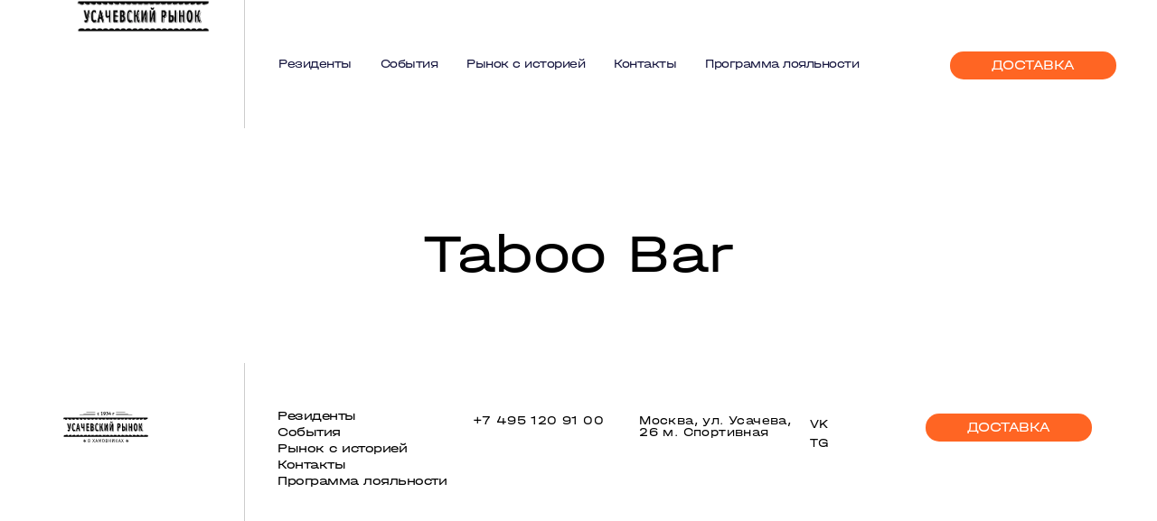

--- FILE ---
content_type: text/html; charset=UTF-8
request_url: https://usch.ru/tag/taboo-bar/
body_size: 147818
content:
<!doctype html>
<html lang="ru-RU">
<head>
	<meta charset="UTF-8">
		<meta name="viewport" content="width=device-width, initial-scale=1">
	<link rel="profile" href="https://gmpg.org/xfn/11">
	<title>Taboo Bar &#8211; Усачёвский рынок</title>
<meta name='robots' content='max-image-preview:large' />
<link rel="alternate" type="application/rss+xml" title="Усачёвский рынок &raquo; Лента" href="https://usch.ru/feed/" />
<link rel="alternate" type="application/rss+xml" title="Усачёвский рынок &raquo; Лента комментариев" href="https://usch.ru/comments/feed/" />
<link rel="alternate" type="application/rss+xml" title="Усачёвский рынок &raquo; Лента метки Taboo Bar" href="https://usch.ru/tag/taboo-bar/feed/" />
<style id='wp-img-auto-sizes-contain-inline-css'>
img:is([sizes=auto i],[sizes^="auto," i]){contain-intrinsic-size:3000px 1500px}
/*# sourceURL=wp-img-auto-sizes-contain-inline-css */
</style>
<link rel='stylesheet' id='dce-animations-css' href='https://usch.ru/wp-content/plugins/dynamic-content-for-elementor/assets/css/animations.css?ver=2.13.2' media='all' />
<link rel='stylesheet' id='bdt-uikit-css' href='https://usch.ru/wp-content/plugins/bdthemes-element-pack/assets/css/bdt-uikit.css?ver=3.15.1' media='all' />
<link rel='stylesheet' id='ep-helper-css' href='https://usch.ru/wp-content/plugins/bdthemes-element-pack/assets/css/ep-helper.css?ver=6.7.0' media='all' />
<style id='wp-emoji-styles-inline-css'>

	img.wp-smiley, img.emoji {
		display: inline !important;
		border: none !important;
		box-shadow: none !important;
		height: 1em !important;
		width: 1em !important;
		margin: 0 0.07em !important;
		vertical-align: -0.1em !important;
		background: none !important;
		padding: 0 !important;
	}
/*# sourceURL=wp-emoji-styles-inline-css */
</style>
<link rel='stylesheet' id='wp-block-library-css' href='https://usch.ru/wp-includes/css/dist/block-library/style.min.css?ver=6.9' media='all' />
<style id='global-styles-inline-css'>
:root{--wp--preset--aspect-ratio--square: 1;--wp--preset--aspect-ratio--4-3: 4/3;--wp--preset--aspect-ratio--3-4: 3/4;--wp--preset--aspect-ratio--3-2: 3/2;--wp--preset--aspect-ratio--2-3: 2/3;--wp--preset--aspect-ratio--16-9: 16/9;--wp--preset--aspect-ratio--9-16: 9/16;--wp--preset--color--black: #000000;--wp--preset--color--cyan-bluish-gray: #abb8c3;--wp--preset--color--white: #ffffff;--wp--preset--color--pale-pink: #f78da7;--wp--preset--color--vivid-red: #cf2e2e;--wp--preset--color--luminous-vivid-orange: #ff6900;--wp--preset--color--luminous-vivid-amber: #fcb900;--wp--preset--color--light-green-cyan: #7bdcb5;--wp--preset--color--vivid-green-cyan: #00d084;--wp--preset--color--pale-cyan-blue: #8ed1fc;--wp--preset--color--vivid-cyan-blue: #0693e3;--wp--preset--color--vivid-purple: #9b51e0;--wp--preset--gradient--vivid-cyan-blue-to-vivid-purple: linear-gradient(135deg,rgb(6,147,227) 0%,rgb(155,81,224) 100%);--wp--preset--gradient--light-green-cyan-to-vivid-green-cyan: linear-gradient(135deg,rgb(122,220,180) 0%,rgb(0,208,130) 100%);--wp--preset--gradient--luminous-vivid-amber-to-luminous-vivid-orange: linear-gradient(135deg,rgb(252,185,0) 0%,rgb(255,105,0) 100%);--wp--preset--gradient--luminous-vivid-orange-to-vivid-red: linear-gradient(135deg,rgb(255,105,0) 0%,rgb(207,46,46) 100%);--wp--preset--gradient--very-light-gray-to-cyan-bluish-gray: linear-gradient(135deg,rgb(238,238,238) 0%,rgb(169,184,195) 100%);--wp--preset--gradient--cool-to-warm-spectrum: linear-gradient(135deg,rgb(74,234,220) 0%,rgb(151,120,209) 20%,rgb(207,42,186) 40%,rgb(238,44,130) 60%,rgb(251,105,98) 80%,rgb(254,248,76) 100%);--wp--preset--gradient--blush-light-purple: linear-gradient(135deg,rgb(255,206,236) 0%,rgb(152,150,240) 100%);--wp--preset--gradient--blush-bordeaux: linear-gradient(135deg,rgb(254,205,165) 0%,rgb(254,45,45) 50%,rgb(107,0,62) 100%);--wp--preset--gradient--luminous-dusk: linear-gradient(135deg,rgb(255,203,112) 0%,rgb(199,81,192) 50%,rgb(65,88,208) 100%);--wp--preset--gradient--pale-ocean: linear-gradient(135deg,rgb(255,245,203) 0%,rgb(182,227,212) 50%,rgb(51,167,181) 100%);--wp--preset--gradient--electric-grass: linear-gradient(135deg,rgb(202,248,128) 0%,rgb(113,206,126) 100%);--wp--preset--gradient--midnight: linear-gradient(135deg,rgb(2,3,129) 0%,rgb(40,116,252) 100%);--wp--preset--font-size--small: 13px;--wp--preset--font-size--medium: 20px;--wp--preset--font-size--large: 36px;--wp--preset--font-size--x-large: 42px;--wp--preset--spacing--20: 0.44rem;--wp--preset--spacing--30: 0.67rem;--wp--preset--spacing--40: 1rem;--wp--preset--spacing--50: 1.5rem;--wp--preset--spacing--60: 2.25rem;--wp--preset--spacing--70: 3.38rem;--wp--preset--spacing--80: 5.06rem;--wp--preset--shadow--natural: 6px 6px 9px rgba(0, 0, 0, 0.2);--wp--preset--shadow--deep: 12px 12px 50px rgba(0, 0, 0, 0.4);--wp--preset--shadow--sharp: 6px 6px 0px rgba(0, 0, 0, 0.2);--wp--preset--shadow--outlined: 6px 6px 0px -3px rgb(255, 255, 255), 6px 6px rgb(0, 0, 0);--wp--preset--shadow--crisp: 6px 6px 0px rgb(0, 0, 0);}:where(.is-layout-flex){gap: 0.5em;}:where(.is-layout-grid){gap: 0.5em;}body .is-layout-flex{display: flex;}.is-layout-flex{flex-wrap: wrap;align-items: center;}.is-layout-flex > :is(*, div){margin: 0;}body .is-layout-grid{display: grid;}.is-layout-grid > :is(*, div){margin: 0;}:where(.wp-block-columns.is-layout-flex){gap: 2em;}:where(.wp-block-columns.is-layout-grid){gap: 2em;}:where(.wp-block-post-template.is-layout-flex){gap: 1.25em;}:where(.wp-block-post-template.is-layout-grid){gap: 1.25em;}.has-black-color{color: var(--wp--preset--color--black) !important;}.has-cyan-bluish-gray-color{color: var(--wp--preset--color--cyan-bluish-gray) !important;}.has-white-color{color: var(--wp--preset--color--white) !important;}.has-pale-pink-color{color: var(--wp--preset--color--pale-pink) !important;}.has-vivid-red-color{color: var(--wp--preset--color--vivid-red) !important;}.has-luminous-vivid-orange-color{color: var(--wp--preset--color--luminous-vivid-orange) !important;}.has-luminous-vivid-amber-color{color: var(--wp--preset--color--luminous-vivid-amber) !important;}.has-light-green-cyan-color{color: var(--wp--preset--color--light-green-cyan) !important;}.has-vivid-green-cyan-color{color: var(--wp--preset--color--vivid-green-cyan) !important;}.has-pale-cyan-blue-color{color: var(--wp--preset--color--pale-cyan-blue) !important;}.has-vivid-cyan-blue-color{color: var(--wp--preset--color--vivid-cyan-blue) !important;}.has-vivid-purple-color{color: var(--wp--preset--color--vivid-purple) !important;}.has-black-background-color{background-color: var(--wp--preset--color--black) !important;}.has-cyan-bluish-gray-background-color{background-color: var(--wp--preset--color--cyan-bluish-gray) !important;}.has-white-background-color{background-color: var(--wp--preset--color--white) !important;}.has-pale-pink-background-color{background-color: var(--wp--preset--color--pale-pink) !important;}.has-vivid-red-background-color{background-color: var(--wp--preset--color--vivid-red) !important;}.has-luminous-vivid-orange-background-color{background-color: var(--wp--preset--color--luminous-vivid-orange) !important;}.has-luminous-vivid-amber-background-color{background-color: var(--wp--preset--color--luminous-vivid-amber) !important;}.has-light-green-cyan-background-color{background-color: var(--wp--preset--color--light-green-cyan) !important;}.has-vivid-green-cyan-background-color{background-color: var(--wp--preset--color--vivid-green-cyan) !important;}.has-pale-cyan-blue-background-color{background-color: var(--wp--preset--color--pale-cyan-blue) !important;}.has-vivid-cyan-blue-background-color{background-color: var(--wp--preset--color--vivid-cyan-blue) !important;}.has-vivid-purple-background-color{background-color: var(--wp--preset--color--vivid-purple) !important;}.has-black-border-color{border-color: var(--wp--preset--color--black) !important;}.has-cyan-bluish-gray-border-color{border-color: var(--wp--preset--color--cyan-bluish-gray) !important;}.has-white-border-color{border-color: var(--wp--preset--color--white) !important;}.has-pale-pink-border-color{border-color: var(--wp--preset--color--pale-pink) !important;}.has-vivid-red-border-color{border-color: var(--wp--preset--color--vivid-red) !important;}.has-luminous-vivid-orange-border-color{border-color: var(--wp--preset--color--luminous-vivid-orange) !important;}.has-luminous-vivid-amber-border-color{border-color: var(--wp--preset--color--luminous-vivid-amber) !important;}.has-light-green-cyan-border-color{border-color: var(--wp--preset--color--light-green-cyan) !important;}.has-vivid-green-cyan-border-color{border-color: var(--wp--preset--color--vivid-green-cyan) !important;}.has-pale-cyan-blue-border-color{border-color: var(--wp--preset--color--pale-cyan-blue) !important;}.has-vivid-cyan-blue-border-color{border-color: var(--wp--preset--color--vivid-cyan-blue) !important;}.has-vivid-purple-border-color{border-color: var(--wp--preset--color--vivid-purple) !important;}.has-vivid-cyan-blue-to-vivid-purple-gradient-background{background: var(--wp--preset--gradient--vivid-cyan-blue-to-vivid-purple) !important;}.has-light-green-cyan-to-vivid-green-cyan-gradient-background{background: var(--wp--preset--gradient--light-green-cyan-to-vivid-green-cyan) !important;}.has-luminous-vivid-amber-to-luminous-vivid-orange-gradient-background{background: var(--wp--preset--gradient--luminous-vivid-amber-to-luminous-vivid-orange) !important;}.has-luminous-vivid-orange-to-vivid-red-gradient-background{background: var(--wp--preset--gradient--luminous-vivid-orange-to-vivid-red) !important;}.has-very-light-gray-to-cyan-bluish-gray-gradient-background{background: var(--wp--preset--gradient--very-light-gray-to-cyan-bluish-gray) !important;}.has-cool-to-warm-spectrum-gradient-background{background: var(--wp--preset--gradient--cool-to-warm-spectrum) !important;}.has-blush-light-purple-gradient-background{background: var(--wp--preset--gradient--blush-light-purple) !important;}.has-blush-bordeaux-gradient-background{background: var(--wp--preset--gradient--blush-bordeaux) !important;}.has-luminous-dusk-gradient-background{background: var(--wp--preset--gradient--luminous-dusk) !important;}.has-pale-ocean-gradient-background{background: var(--wp--preset--gradient--pale-ocean) !important;}.has-electric-grass-gradient-background{background: var(--wp--preset--gradient--electric-grass) !important;}.has-midnight-gradient-background{background: var(--wp--preset--gradient--midnight) !important;}.has-small-font-size{font-size: var(--wp--preset--font-size--small) !important;}.has-medium-font-size{font-size: var(--wp--preset--font-size--medium) !important;}.has-large-font-size{font-size: var(--wp--preset--font-size--large) !important;}.has-x-large-font-size{font-size: var(--wp--preset--font-size--x-large) !important;}
/*# sourceURL=global-styles-inline-css */
</style>

<style id='classic-theme-styles-inline-css'>
/*! This file is auto-generated */
.wp-block-button__link{color:#fff;background-color:#32373c;border-radius:9999px;box-shadow:none;text-decoration:none;padding:calc(.667em + 2px) calc(1.333em + 2px);font-size:1.125em}.wp-block-file__button{background:#32373c;color:#fff;text-decoration:none}
/*# sourceURL=/wp-includes/css/classic-themes.min.css */
</style>
<link rel='stylesheet' id='plus-pre-loader-css-css' href='//usch.ru/wp-content/plugins/theplus_elementor_addon/assets/css/main/pre-loader/plus-pre-loader.min.css?ver=5.1.2' media='all' />
<link rel='stylesheet' id='hello-elementor-css' href='https://usch.ru/wp-content/themes/hello-elementor/style.min.css?ver=2.6.1' media='all' />
<link rel='stylesheet' id='hello-elementor-theme-style-css' href='https://usch.ru/wp-content/themes/hello-elementor/theme.min.css?ver=2.6.1' media='all' />
<link rel='stylesheet' id='elementor-frontend-css' href='https://usch.ru/wp-content/plugins/elementor/assets/css/frontend-lite.min.css?ver=3.12.1' media='all' />
<style id='elementor-frontend-inline-css'>
.elementor-kit-5{--e-global-color-primary:#000000;--e-global-color-secondary:#54595F;--e-global-color-text:#7A7A7A;--e-global-color-accent:#FF6523;--e-global-color-42f6703:#000000;--e-global-color-46bcda8:#CCCCCC;--e-global-color-a43e8bd:#FFFFFF;--e-global-typography-primary-font-family:"Halvar Breitschrift";--e-global-typography-primary-font-weight:600;--e-global-typography-secondary-font-family:"Euclid Circular B Light";--e-global-typography-secondary-font-weight:200;--e-global-typography-text-font-family:"Euclid Circular B Light";--e-global-typography-text-font-size:16px;--e-global-typography-text-font-weight:300;--e-global-typography-text-line-height:23px;--e-global-typography-text-letter-spacing:-0.5px;--e-global-typography-text-word-spacing:0px;--e-global-typography-accent-font-family:"Roboto";--e-global-typography-accent-font-weight:500;color:#000000;font-family:"Euclid Circular B Light", Sans-serif;font-size:18px;line-height:23px;letter-spacing:-0.5px;word-spacing:0px;}.elementor-kit-5 h1{color:#000000;font-family:"Halvar Breitschrift", Sans-serif;font-size:70px;}.elementor-kit-5 h2{color:var( --e-global-color-42f6703 );font-family:"Halvar Breitschrift", Sans-serif;font-size:60px;font-weight:500;}.elementor-kit-5 h3{font-family:"Halvar Breitschrift", Sans-serif;font-size:35px;}.elementor-widget:not(:last-child){margin-bottom:0px;}.elementor-element{--widgets-spacing:0px;}{}h1.entry-title{display:var(--page-title-display);}.site-header{padding-right:0px;padding-left:0px;}@media(max-width:1024px){.elementor-kit-5{--e-global-typography-text-font-size:13px;}.elementor-kit-5 h1{font-size:50px;}.elementor-section.elementor-section-boxed > .elementor-container{max-width:830px;}.e-con{--container-max-width:830px;}}@media(max-width:767px){.elementor-kit-5{--e-global-typography-text-font-size:11px;}.elementor-kit-5 h1{font-size:30px;}.elementor-kit-5 h3{font-size:25px;letter-spacing:-0.8px;}.elementor-section.elementor-section-boxed > .elementor-container{max-width:376px;}.e-con{--container-max-width:376px;}}/* Start custom CSS */h1
{color:balck important;font-face:'Halvar Breitschrift';font-size:60px;}/* End custom CSS */
/* Start Custom Fonts CSS */@font-face {
	font-family: 'Halvar Breitschrift';
	font-style: normal;
	font-weight: normal;
	font-display: auto;
	src: url('https://usch.ru/wp-content/uploads/2022/12/HalvarBreit-Rg.eot');
	src: url('https://usch.ru/wp-content/uploads/2022/12/HalvarBreit-Rg.eot?#iefix') format('embedded-opentype'),
		url('https://usch.ru/wp-content/uploads/2022/12/HalvarBreit-Rg.woff2') format('woff2'),
		url('https://usch.ru/wp-content/uploads/2022/12/HalvarBreit-Rg.woff') format('woff'),
		url('https://usch.ru/wp-content/uploads/2022/12/HalvarBreit-Rg.ttf') format('truetype');
}
/* End Custom Fonts CSS */
/* Start Custom Fonts CSS */@font-face {
	font-family: 'Euclid Circular B Light';
	font-style: normal;
	font-weight: normal;
	font-display: auto;
	src: url('https://usch.ru/wp-content/uploads/2022/12/EuclidCircularB-Regular.eot');
	src: url('https://usch.ru/wp-content/uploads/2022/12/EuclidCircularB-Regular.eot?#iefix') format('embedded-opentype'),
		url('https://usch.ru/wp-content/uploads/2022/12/EuclidCircularB-Regular.woff2') format('woff2'),
		url('https://usch.ru/wp-content/uploads/2022/12/EuclidCircularB-Regular.woff') format('woff'),
		url('https://usch.ru/wp-content/uploads/2022/12/EuclidCircularB-Regular.ttf') format('truetype');
}
/* End Custom Fonts CSS */
.elementor-3416 .elementor-element.elementor-element-804b375{--min-height:142px;--flex-direction:row;--container-widget-width:calc( ( 1 - var( --container-widget-flex-grow ) ) * 100% );--container-widget-height:100%;--container-widget-flex-grow:1;--container-widget-align-self:stretch;--justify-content:space-around;--align-items:stretch;--gap:0px;--flex-wrap:nowrap;--overflow:hidden;--background-transition:0.3s;border-style:none;--margin-top:0px;--margin-right:0px;--margin-bottom:0px;--margin-left:0px;--padding-top:0px;--padding-right:0px;--padding-bottom:0px;--padding-left:0px;}.elementor-3416 .elementor-element.elementor-element-804b375:not(.elementor-motion-effects-element-type-background), .elementor-3416 .elementor-element.elementor-element-804b375 > .elementor-motion-effects-container > .elementor-motion-effects-layer{background-color:#FFFFFF;}.elementor-3416 .elementor-element.elementor-element-804b375, .elementor-3416 .elementor-element.elementor-element-804b375::before{--border-transition:0.3s;}.elementor-3416 .elementor-element.elementor-element-804b375.e-con{--align-self:center;--order:-99999 /* order start hack */;}.elementor-3416 .elementor-element.elementor-element-b24524c{--justify-content:space-evenly;--align-items:flex-end;--container-widget-width:calc( ( 1 - var( --container-widget-flex-grow ) ) * 100% );--flex-wrap:nowrap;--background-transition:0.3s;border-style:none;--margin-top:0px;--margin-right:0px;--margin-bottom:0px;--margin-left:0px;--padding-top:0px;--padding-right:23px;--padding-bottom:0px;--padding-left:0px;}.elementor-3416 .elementor-element.elementor-element-b24524c, .elementor-3416 .elementor-element.elementor-element-b24524c::before{--border-transition:0.3s;}.elementor-3416 .elementor-element.elementor-element-b24524c.e-con{--flex-grow:0;--flex-shrink:0;}.elementor-3416 .elementor-element.elementor-element-c77357e img{width:147px;}.elementor-3416 .elementor-element.elementor-element-ca730b7{--flex-direction:row;--container-widget-width:initial;--container-widget-height:100%;--container-widget-flex-grow:1;--container-widget-align-self:stretch;--background-transition:0.3s;border-style:solid;border-width:0px 0px 0px 1px;border-color:var( --e-global-color-46bcda8 );--margin-top:0px;--margin-right:0px;--margin-bottom:0px;--margin-left:0px;--padding-top:0px;--padding-right:0px;--padding-bottom:0px;--padding-left:37px;}.elementor-3416 .elementor-element.elementor-element-ca730b7, .elementor-3416 .elementor-element.elementor-element-ca730b7::before{--border-transition:0.3s;}.elementor-3416 .elementor-element.elementor-element-ca730b7.e-con{--flex-grow:0;--flex-shrink:0;}.elementor-3416 .elementor-element.elementor-element-a0fdad5 img{width:147px;}.elementor-3416 .elementor-element.elementor-element-a0fdad5.elementor-element{--align-self:center;--order:-99999 /* order start hack */;}.elementor-3416 .elementor-element.elementor-element-9c3281e .elementor-nav-menu .elementor-item{font-family:"Halvar Breitschrift", Sans-serif;font-size:13px;font-weight:400;}.elementor-3416 .elementor-element.elementor-element-9c3281e .elementor-nav-menu--main .elementor-item{color:#16163f;fill:#16163f;padding-left:0px;padding-right:0px;}.elementor-3416 .elementor-element.elementor-element-9c3281e .elementor-nav-menu--main .elementor-item:hover,
					.elementor-3416 .elementor-element.elementor-element-9c3281e .elementor-nav-menu--main .elementor-item.elementor-item-active,
					.elementor-3416 .elementor-element.elementor-element-9c3281e .elementor-nav-menu--main .elementor-item.highlighted,
					.elementor-3416 .elementor-element.elementor-element-9c3281e .elementor-nav-menu--main .elementor-item:focus{color:var( --e-global-color-accent );fill:var( --e-global-color-accent );}.elementor-3416 .elementor-element.elementor-element-9c3281e .e--pointer-framed .elementor-item:before{border-width:0px;}.elementor-3416 .elementor-element.elementor-element-9c3281e .e--pointer-framed.e--animation-draw .elementor-item:before{border-width:0 0 0px 0px;}.elementor-3416 .elementor-element.elementor-element-9c3281e .e--pointer-framed.e--animation-draw .elementor-item:after{border-width:0px 0px 0 0;}.elementor-3416 .elementor-element.elementor-element-9c3281e .e--pointer-framed.e--animation-corners .elementor-item:before{border-width:0px 0 0 0px;}.elementor-3416 .elementor-element.elementor-element-9c3281e .e--pointer-framed.e--animation-corners .elementor-item:after{border-width:0 0px 0px 0;}.elementor-3416 .elementor-element.elementor-element-9c3281e .e--pointer-underline .elementor-item:after,
					 .elementor-3416 .elementor-element.elementor-element-9c3281e .e--pointer-overline .elementor-item:before,
					 .elementor-3416 .elementor-element.elementor-element-9c3281e .e--pointer-double-line .elementor-item:before,
					 .elementor-3416 .elementor-element.elementor-element-9c3281e .e--pointer-double-line .elementor-item:after{height:0px;}.elementor-3416 .elementor-element.elementor-element-9c3281e{--e-nav-menu-horizontal-menu-item-margin:calc( 32px / 2 );}.elementor-3416 .elementor-element.elementor-element-9c3281e .elementor-nav-menu--main:not(.elementor-nav-menu--layout-horizontal) .elementor-nav-menu > li:not(:last-child){margin-bottom:32px;}.elementor-3416 .elementor-element.elementor-element-9c3281e .elementor-nav-menu--dropdown a, .elementor-3416 .elementor-element.elementor-element-9c3281e .elementor-menu-toggle{color:#16163f;}.elementor-3416 .elementor-element.elementor-element-9c3281e .elementor-nav-menu--dropdown a:hover,
					.elementor-3416 .elementor-element.elementor-element-9c3281e .elementor-nav-menu--dropdown a.elementor-item-active,
					.elementor-3416 .elementor-element.elementor-element-9c3281e .elementor-nav-menu--dropdown a.highlighted,
					.elementor-3416 .elementor-element.elementor-element-9c3281e .elementor-menu-toggle:hover{color:#d3b574;}.elementor-3416 .elementor-element.elementor-element-9c3281e .elementor-nav-menu--dropdown a:hover,
					.elementor-3416 .elementor-element.elementor-element-9c3281e .elementor-nav-menu--dropdown a.elementor-item-active,
					.elementor-3416 .elementor-element.elementor-element-9c3281e .elementor-nav-menu--dropdown a.highlighted{background-color:rgba(0,0,0,0);}.elementor-3416 .elementor-element.elementor-element-9c3281e .elementor-nav-menu--dropdown a.elementor-item-active{color:#d3b574;background-color:rgba(0,0,0,0);}.elementor-3416 .elementor-element.elementor-element-9c3281e .elementor-nav-menu--dropdown .elementor-item, .elementor-3416 .elementor-element.elementor-element-9c3281e .elementor-nav-menu--dropdown  .elementor-sub-item{font-family:"Montserrat", Sans-serif;font-size:16px;font-weight:400;}.elementor-3416 .elementor-element.elementor-element-9c3281e .elementor-nav-menu--main .elementor-nav-menu--dropdown, .elementor-3416 .elementor-element.elementor-element-9c3281e .elementor-nav-menu__container.elementor-nav-menu--dropdown{box-shadow:0px 15px 20px 0px rgba(0,0,0,0.1);}.elementor-3416 .elementor-element.elementor-element-9c3281e .elementor-nav-menu--dropdown a{padding-left:10px;padding-right:10px;padding-top:20px;padding-bottom:20px;}.elementor-3416 .elementor-element.elementor-element-9c3281e .elementor-nav-menu--main > .elementor-nav-menu > li > .elementor-nav-menu--dropdown, .elementor-3416 .elementor-element.elementor-element-9c3281e .elementor-nav-menu__container.elementor-nav-menu--dropdown{margin-top:15px !important;}.elementor-3416 .elementor-element.elementor-element-9c3281e > .elementor-widget-container{margin:0px 0px 0px 0px;padding:0px 0px 0px 0px;}.elementor-3416 .elementor-element.elementor-element-9c3281e.elementor-element{--align-self:center;--order:-99999 /* order start hack */;--flex-grow:0;--flex-shrink:1;}.elementor-3416 .elementor-element.elementor-element-76f37a9{--flex-direction:row;--container-widget-width:initial;--container-widget-height:100%;--container-widget-flex-grow:1;--container-widget-align-self:stretch;--justify-content:space-between;--gap:0px;--background-transition:0.3s;--margin-top:0px;--margin-right:0px;--margin-bottom:0px;--margin-left:0px;--padding-top:0px;--padding-right:0px;--padding-bottom:0px;--padding-left:31px;}.elementor-3416 .elementor-element.elementor-element-ac5e3a8 .elementor-button .elementor-align-icon-right{margin-left:0px;}.elementor-3416 .elementor-element.elementor-element-ac5e3a8 .elementor-button .elementor-align-icon-left{margin-right:0px;}.elementor-3416 .elementor-element.elementor-element-ac5e3a8 .elementor-button{font-family:"Halvar Breitschrift", Sans-serif;font-size:15px;font-weight:400;text-transform:capitalize;fill:#FFFFFF;color:#FFFFFF;background-color:var( --e-global-color-accent );border-radius:100px 100px 100px 100px;padding:8px 46px 8px 46px;}.elementor-3416 .elementor-element.elementor-element-ac5e3a8 .elementor-button:hover, .elementor-3416 .elementor-element.elementor-element-ac5e3a8 .elementor-button:focus{background-color:#FF8A23;}.elementor-3416 .elementor-element.elementor-element-ac5e3a8 > .elementor-widget-container{margin:10px 12px 8px 20px;}.elementor-3416 .elementor-element.elementor-element-ac5e3a8.elementor-element{--align-self:center;--flex-grow:0;--flex-shrink:1;}body:not(.bdt-offcanvas-flip) .elementor-3416 .elementor-element.elementor-element-2d504fe .bdt-offcanvas .bdt-offcanvas-bar{width:434px;left:-434px;}body:not(.bdt-offcanvas-flip) .elementor-3416 .elementor-element.elementor-element-2d504fe .bdt-offcanvas.bdt-open>.bdt-offcanvas-bar{left:0;}.bdt-offcanvas-flip .elementor-3416 .elementor-element.elementor-element-2d504fe .bdt-offcanvas .bdt-offcanvas-bar{width:434px;right:-434px;}.bdt-offcanvas-flip .elementor-3416 .elementor-element.elementor-element-2d504fe .bdt-offcanvas.bdt-open>.bdt-offcanvas-bar{right:0;}.elementor-3416 .elementor-element.elementor-element-2d504fe .elementor-button-content-wrapper{align-items:center;}.elementor-3416 .elementor-element.elementor-element-2d504fe .bdt-offcanvas-button .bdt-flex-align-right{margin-left:0px;}.elementor-3416 .elementor-element.elementor-element-2d504fe .bdt-offcanvas-button .bdt-flex-align-left{margin-right:0px;}.elementor-3416 .elementor-element.elementor-element-2d504fe .bdt-offcanvas-button .bdt-flex-align-top{margin-bottom:0px;}.elementor-3416 .elementor-element.elementor-element-2d504fe .bdt-offcanvas-button .bdt-flex-align-bottom{margin-top:0px;}.elementor-3416 .elementor-element.elementor-element-2d504fe .bdt-offcanvas .bdt-offcanvas-bar *{color:var( --e-global-color-a43e8bd );}.elementor-3416 .elementor-element.elementor-element-2d504fe .bdt-offcanvas .bdt-offcanvas-bar a{color:var( --e-global-color-a43e8bd );}.elementor-3416 .elementor-element.elementor-element-2d504fe .bdt-offcanvas .bdt-offcanvas-bar a *{color:var( --e-global-color-a43e8bd );}.elementor-3416 .elementor-element.elementor-element-2d504fe .bdt-offcanvas .bdt-offcanvas-bar{background-color:var( --e-global-color-accent );}.elementor-3416 .elementor-element.elementor-element-2d504fe .bdt-offcanvas-button{color:var( --e-global-color-accent );background-color:#FFFFFF00;}.elementor-3416 .elementor-element.elementor-element-2d504fe .bdt-offcanvas-button svg{fill:var( --e-global-color-accent );}.elementor-3416 .elementor-element.elementor-element-2d504fe .bdt-offcanvas-button-icon{font-size:23px;}.elementor-3416 .elementor-element.elementor-element-2d504fe .bdt-offcanvas-button:hover{color:var( --e-global-color-a43e8bd );background-color:var( --e-global-color-accent );}.elementor-3416 .elementor-element.elementor-element-2d504fe .bdt-offcanvas-button:hover svg{fill:var( --e-global-color-a43e8bd );}.elementor-3416 .elementor-element.elementor-element-2d504fe .bdt-offcanvas .bdt-offcanvas-close{color:#FFFFFF !important;border-style:none;font-weight:800;}.elementor-3416 .elementor-element.elementor-element-2d504fe .bdt-offcanvas .bdt-offcanvas-close *{color:#FFFFFF !important;}.elementor-3416 .elementor-element.elementor-element-2d504fe .bdt-offcanvas .bdt-offcanvas-close:hover{color:var( --e-global-color-accent );background-color:#FFB223;}.elementor-3416 .elementor-element.elementor-element-2d504fe .bdt-offcanvas .bdt-offcanvas-close:hover *{color:var( --e-global-color-accent );}.elementor-widget .tippy-tooltip .tippy-content{text-align:center;}@media(min-width:768px){.elementor-3416 .elementor-element.elementor-element-b24524c{--width:200px;}.elementor-3416 .elementor-element.elementor-element-ca730b7{--width:64%;}}@media(max-width:1024px){.elementor-3416 .elementor-element.elementor-element-804b375{--min-height:90px;--flex-direction:row;--container-widget-width:initial;--container-widget-height:100%;--container-widget-flex-grow:1;--container-widget-align-self:stretch;--justify-content:flex-start;--gap:0px;--flex-wrap:nowrap;--margin-top:0px;--margin-right:0px;--margin-bottom:0px;--margin-left:0px;--padding-top:0px;--padding-right:0px;--padding-bottom:0px;--padding-left:0px;}.elementor-3416 .elementor-element.elementor-element-804b375.e-con{--align-self:stretch;--flex-grow:1;--flex-shrink:0;}.elementor-3416 .elementor-element.elementor-element-b24524c{--min-height:59px;--flex-direction:row;--container-widget-width:calc( ( 1 - var( --container-widget-flex-grow ) ) * 100% );--container-widget-height:100%;--container-widget-flex-grow:1;--container-widget-align-self:stretch;--justify-content:space-between;--align-items:flex-start;--flex-wrap:nowrap;--margin-top:0px;--margin-right:0px;--margin-bottom:0px;--margin-left:0px;--padding-top:0px;--padding-right:0px;--padding-bottom:0px;--padding-left:0px;}.elementor-3416 .elementor-element.elementor-element-b24524c.e-con{--flex-grow:0;--flex-shrink:0;}.elementor-3416 .elementor-element.elementor-element-c77357e img{width:147px;}.elementor-3416 .elementor-element.elementor-element-ca730b7{border-width:0px 0px 0px 1px;--margin-top:0px;--margin-right:0px;--margin-bottom:0px;--margin-left:0px;--padding-top:0px;--padding-right:0px;--padding-bottom:0px;--padding-left:32px;}.elementor-3416 .elementor-element.elementor-element-a0fdad5 img{width:147px;}.elementor-3416 .elementor-element.elementor-element-9c3281e .elementor-nav-menu--main > .elementor-nav-menu > li > .elementor-nav-menu--dropdown, .elementor-3416 .elementor-element.elementor-element-9c3281e .elementor-nav-menu__container.elementor-nav-menu--dropdown{margin-top:20px !important;}.elementor-3416 .elementor-element.elementor-element-76f37a9{--justify-content:flex-end;--align-items:center;--container-widget-width:calc( ( 1 - var( --container-widget-flex-grow ) ) * 100% );--flex-wrap:nowrap;--margin-top:0px;--margin-right:0px;--margin-bottom:0px;--margin-left:0px;--padding-top:0px;--padding-right:12px;--padding-bottom:0px;--padding-left:0px;}.elementor-3416 .elementor-element.elementor-element-ac5e3a8 .elementor-button{font-size:12px;padding:10px 20px 6px 20px;}.elementor-3416 .elementor-element.elementor-element-ac5e3a8{width:initial;max-width:initial;}body:not(.bdt-offcanvas-flip) .elementor-3416 .elementor-element.elementor-element-2d504fe .bdt-offcanvas .bdt-offcanvas-bar{width:100vw;left:-100vw;}body:not(.bdt-offcanvas-flip) .elementor-3416 .elementor-element.elementor-element-2d504fe .bdt-offcanvas.bdt-open>.bdt-offcanvas-bar{left:0;}.bdt-offcanvas-flip .elementor-3416 .elementor-element.elementor-element-2d504fe .bdt-offcanvas .bdt-offcanvas-bar{width:100vw;right:-100vw;}.bdt-offcanvas-flip .elementor-3416 .elementor-element.elementor-element-2d504fe .bdt-offcanvas.bdt-open>.bdt-offcanvas-bar{right:0;}}@media(max-width:767px){.elementor-3416 .elementor-element.elementor-element-804b375{--min-height:110px;--flex-direction:row;--container-widget-width:calc( ( 1 - var( --container-widget-flex-grow ) ) * 100% );--container-widget-height:100%;--container-widget-flex-grow:1;--container-widget-align-self:stretch;--justify-content:flex-start;--align-items:stretch;--flex-wrap:nowrap;--margin-top:0px;--margin-right:0px;--margin-bottom:0px;--margin-left:0px;--padding-top:0px;--padding-right:0px;--padding-bottom:0px;--padding-left:0px;}.elementor-3416 .elementor-element.elementor-element-804b375.e-con{--align-self:flex-start;}.elementor-3416 .elementor-element.elementor-element-b24524c{--width:22px;--min-height:78px;--flex-direction:row;--container-widget-width:calc( ( 1 - var( --container-widget-flex-grow ) ) * 100% );--container-widget-height:100%;--container-widget-flex-grow:1;--container-widget-align-self:stretch;--justify-content:space-between;--align-items:stretch;--margin-top:0px;--margin-right:0px;--margin-bottom:0px;--margin-left:0px;--padding-top:0px;--padding-right:0px;--padding-bottom:0px;--padding-left:0px;}.elementor-3416 .elementor-element.elementor-element-b24524c.e-con{--align-self:flex-start;--flex-grow:0;--flex-shrink:0;}.elementor-3416 .elementor-element.elementor-element-c77357e img{width:153px;}.elementor-3416 .elementor-element.elementor-element-ca730b7{--width:70%;--margin-top:0px;--margin-right:0px;--margin-bottom:0px;--margin-left:0px;--padding-top:0px;--padding-right:0px;--padding-bottom:0px;--padding-left:23px;}.elementor-3416 .elementor-element.elementor-element-a0fdad5 img{width:153px;}.elementor-3416 .elementor-element.elementor-element-9c3281e .elementor-nav-menu--dropdown .elementor-item, .elementor-3416 .elementor-element.elementor-element-9c3281e .elementor-nav-menu--dropdown  .elementor-sub-item{font-size:16px;}.elementor-3416 .elementor-element.elementor-element-9c3281e .elementor-nav-menu--dropdown a{padding-top:24px;padding-bottom:24px;}.elementor-3416 .elementor-element.elementor-element-9c3281e .elementor-nav-menu--main > .elementor-nav-menu > li > .elementor-nav-menu--dropdown, .elementor-3416 .elementor-element.elementor-element-9c3281e .elementor-nav-menu__container.elementor-nav-menu--dropdown{margin-top:20px !important;}.elementor-3416 .elementor-element.elementor-element-76f37a9{--content-width:25%;--justify-content:flex-end;--align-items:center;--container-widget-width:calc( ( 1 - var( --container-widget-flex-grow ) ) * 100% );--margin-top:0px;--margin-right:0px;--margin-bottom:0px;--margin-left:0px;--padding-top:0px;--padding-right:0px;--padding-bottom:0px;--padding-left:0px;}.elementor-3416 .elementor-element.elementor-element-ac5e3a8 .elementor-button{font-size:13px;padding:15px 20px 15px 20px;}.elementor-3416 .elementor-element.elementor-element-2d504fe .bdt-offcanvas .bdt-offcanvas-close{right:10px;left:auto;}}@media(max-width:1024px) and (min-width:768px){.elementor-3416 .elementor-element.elementor-element-804b375{--content-width:767px;}.elementor-3416 .elementor-element.elementor-element-b24524c{--width:34px;}.elementor-3416 .elementor-element.elementor-element-ca730b7{--width:251.633px;}}/* Start Custom Fonts CSS */@font-face {
	font-family: 'Halvar Breitschrift';
	font-style: normal;
	font-weight: normal;
	font-display: auto;
	src: url('https://usch.ru/wp-content/uploads/2022/12/HalvarBreit-Rg.eot');
	src: url('https://usch.ru/wp-content/uploads/2022/12/HalvarBreit-Rg.eot?#iefix') format('embedded-opentype'),
		url('https://usch.ru/wp-content/uploads/2022/12/HalvarBreit-Rg.woff2') format('woff2'),
		url('https://usch.ru/wp-content/uploads/2022/12/HalvarBreit-Rg.woff') format('woff'),
		url('https://usch.ru/wp-content/uploads/2022/12/HalvarBreit-Rg.ttf') format('truetype');
}
/* End Custom Fonts CSS */
@-webkit-keyframes ha_fadeIn{0%{opacity:0}to{opacity:1}}@keyframes ha_fadeIn{0%{opacity:0}to{opacity:1}}@-webkit-keyframes ha_zoomIn{0%{opacity:0;-webkit-transform:scale3d(.3,.3,.3);transform:scale3d(.3,.3,.3)}50%{opacity:1}}@keyframes ha_zoomIn{0%{opacity:0;-webkit-transform:scale3d(.3,.3,.3);transform:scale3d(.3,.3,.3)}50%{opacity:1}}@-webkit-keyframes ha_rollIn{0%{opacity:0;-webkit-transform:translate3d(-100%,0,0) rotate3d(0,0,1,-120deg);transform:translate3d(-100%,0,0) rotate3d(0,0,1,-120deg)}to{opacity:1}}@keyframes ha_rollIn{0%{opacity:0;-webkit-transform:translate3d(-100%,0,0) rotate3d(0,0,1,-120deg);transform:translate3d(-100%,0,0) rotate3d(0,0,1,-120deg)}to{opacity:1}}@-webkit-keyframes ha_bounce{0%,20%,53%,to{-webkit-animation-timing-function:cubic-bezier(.215,.61,.355,1);animation-timing-function:cubic-bezier(.215,.61,.355,1)}40%,43%{-webkit-transform:translate3d(0,-30px,0) scaleY(1.1);transform:translate3d(0,-30px,0) scaleY(1.1);-webkit-animation-timing-function:cubic-bezier(.755,.05,.855,.06);animation-timing-function:cubic-bezier(.755,.05,.855,.06)}70%{-webkit-transform:translate3d(0,-15px,0) scaleY(1.05);transform:translate3d(0,-15px,0) scaleY(1.05);-webkit-animation-timing-function:cubic-bezier(.755,.05,.855,.06);animation-timing-function:cubic-bezier(.755,.05,.855,.06)}80%{-webkit-transition-timing-function:cubic-bezier(.215,.61,.355,1);transition-timing-function:cubic-bezier(.215,.61,.355,1);-webkit-transform:translate3d(0,0,0) scaleY(.95);transform:translate3d(0,0,0) scaleY(.95)}90%{-webkit-transform:translate3d(0,-4px,0) scaleY(1.02);transform:translate3d(0,-4px,0) scaleY(1.02)}}@keyframes ha_bounce{0%,20%,53%,to{-webkit-animation-timing-function:cubic-bezier(.215,.61,.355,1);animation-timing-function:cubic-bezier(.215,.61,.355,1)}40%,43%{-webkit-transform:translate3d(0,-30px,0) scaleY(1.1);transform:translate3d(0,-30px,0) scaleY(1.1);-webkit-animation-timing-function:cubic-bezier(.755,.05,.855,.06);animation-timing-function:cubic-bezier(.755,.05,.855,.06)}70%{-webkit-transform:translate3d(0,-15px,0) scaleY(1.05);transform:translate3d(0,-15px,0) scaleY(1.05);-webkit-animation-timing-function:cubic-bezier(.755,.05,.855,.06);animation-timing-function:cubic-bezier(.755,.05,.855,.06)}80%{-webkit-transition-timing-function:cubic-bezier(.215,.61,.355,1);transition-timing-function:cubic-bezier(.215,.61,.355,1);-webkit-transform:translate3d(0,0,0) scaleY(.95);transform:translate3d(0,0,0) scaleY(.95)}90%{-webkit-transform:translate3d(0,-4px,0) scaleY(1.02);transform:translate3d(0,-4px,0) scaleY(1.02)}}@-webkit-keyframes ha_bounceIn{0%,20%,40%,60%,80%,to{-webkit-animation-timing-function:cubic-bezier(.215,.61,.355,1);animation-timing-function:cubic-bezier(.215,.61,.355,1)}0%{opacity:0;-webkit-transform:scale3d(.3,.3,.3);transform:scale3d(.3,.3,.3)}20%{-webkit-transform:scale3d(1.1,1.1,1.1);transform:scale3d(1.1,1.1,1.1)}40%{-webkit-transform:scale3d(.9,.9,.9);transform:scale3d(.9,.9,.9)}60%{opacity:1;-webkit-transform:scale3d(1.03,1.03,1.03);transform:scale3d(1.03,1.03,1.03)}80%{-webkit-transform:scale3d(.97,.97,.97);transform:scale3d(.97,.97,.97)}to{opacity:1}}@keyframes ha_bounceIn{0%,20%,40%,60%,80%,to{-webkit-animation-timing-function:cubic-bezier(.215,.61,.355,1);animation-timing-function:cubic-bezier(.215,.61,.355,1)}0%{opacity:0;-webkit-transform:scale3d(.3,.3,.3);transform:scale3d(.3,.3,.3)}20%{-webkit-transform:scale3d(1.1,1.1,1.1);transform:scale3d(1.1,1.1,1.1)}40%{-webkit-transform:scale3d(.9,.9,.9);transform:scale3d(.9,.9,.9)}60%{opacity:1;-webkit-transform:scale3d(1.03,1.03,1.03);transform:scale3d(1.03,1.03,1.03)}80%{-webkit-transform:scale3d(.97,.97,.97);transform:scale3d(.97,.97,.97)}to{opacity:1}}@-webkit-keyframes ha_flipInX{0%{opacity:0;-webkit-transform:perspective(400px) rotate3d(1,0,0,90deg);transform:perspective(400px) rotate3d(1,0,0,90deg);-webkit-animation-timing-function:ease-in;animation-timing-function:ease-in}40%{-webkit-transform:perspective(400px) rotate3d(1,0,0,-20deg);transform:perspective(400px) rotate3d(1,0,0,-20deg);-webkit-animation-timing-function:ease-in;animation-timing-function:ease-in}60%{opacity:1;-webkit-transform:perspective(400px) rotate3d(1,0,0,10deg);transform:perspective(400px) rotate3d(1,0,0,10deg)}80%{-webkit-transform:perspective(400px) rotate3d(1,0,0,-5deg);transform:perspective(400px) rotate3d(1,0,0,-5deg)}}@keyframes ha_flipInX{0%{opacity:0;-webkit-transform:perspective(400px) rotate3d(1,0,0,90deg);transform:perspective(400px) rotate3d(1,0,0,90deg);-webkit-animation-timing-function:ease-in;animation-timing-function:ease-in}40%{-webkit-transform:perspective(400px) rotate3d(1,0,0,-20deg);transform:perspective(400px) rotate3d(1,0,0,-20deg);-webkit-animation-timing-function:ease-in;animation-timing-function:ease-in}60%{opacity:1;-webkit-transform:perspective(400px) rotate3d(1,0,0,10deg);transform:perspective(400px) rotate3d(1,0,0,10deg)}80%{-webkit-transform:perspective(400px) rotate3d(1,0,0,-5deg);transform:perspective(400px) rotate3d(1,0,0,-5deg)}}@-webkit-keyframes ha_flipInY{0%{opacity:0;-webkit-transform:perspective(400px) rotate3d(0,1,0,90deg);transform:perspective(400px) rotate3d(0,1,0,90deg);-webkit-animation-timing-function:ease-in;animation-timing-function:ease-in}40%{-webkit-transform:perspective(400px) rotate3d(0,1,0,-20deg);transform:perspective(400px) rotate3d(0,1,0,-20deg);-webkit-animation-timing-function:ease-in;animation-timing-function:ease-in}60%{opacity:1;-webkit-transform:perspective(400px) rotate3d(0,1,0,10deg);transform:perspective(400px) rotate3d(0,1,0,10deg)}80%{-webkit-transform:perspective(400px) rotate3d(0,1,0,-5deg);transform:perspective(400px) rotate3d(0,1,0,-5deg)}}@keyframes ha_flipInY{0%{opacity:0;-webkit-transform:perspective(400px) rotate3d(0,1,0,90deg);transform:perspective(400px) rotate3d(0,1,0,90deg);-webkit-animation-timing-function:ease-in;animation-timing-function:ease-in}40%{-webkit-transform:perspective(400px) rotate3d(0,1,0,-20deg);transform:perspective(400px) rotate3d(0,1,0,-20deg);-webkit-animation-timing-function:ease-in;animation-timing-function:ease-in}60%{opacity:1;-webkit-transform:perspective(400px) rotate3d(0,1,0,10deg);transform:perspective(400px) rotate3d(0,1,0,10deg)}80%{-webkit-transform:perspective(400px) rotate3d(0,1,0,-5deg);transform:perspective(400px) rotate3d(0,1,0,-5deg)}}@-webkit-keyframes ha_swing{20%{-webkit-transform:rotate3d(0,0,1,15deg);transform:rotate3d(0,0,1,15deg)}40%{-webkit-transform:rotate3d(0,0,1,-10deg);transform:rotate3d(0,0,1,-10deg)}60%{-webkit-transform:rotate3d(0,0,1,5deg);transform:rotate3d(0,0,1,5deg)}80%{-webkit-transform:rotate3d(0,0,1,-5deg);transform:rotate3d(0,0,1,-5deg)}}@keyframes ha_swing{20%{-webkit-transform:rotate3d(0,0,1,15deg);transform:rotate3d(0,0,1,15deg)}40%{-webkit-transform:rotate3d(0,0,1,-10deg);transform:rotate3d(0,0,1,-10deg)}60%{-webkit-transform:rotate3d(0,0,1,5deg);transform:rotate3d(0,0,1,5deg)}80%{-webkit-transform:rotate3d(0,0,1,-5deg);transform:rotate3d(0,0,1,-5deg)}}@-webkit-keyframes ha_slideInDown{0%{visibility:visible;-webkit-transform:translate3d(0,-100%,0);transform:translate3d(0,-100%,0)}}@keyframes ha_slideInDown{0%{visibility:visible;-webkit-transform:translate3d(0,-100%,0);transform:translate3d(0,-100%,0)}}@-webkit-keyframes ha_slideInUp{0%{visibility:visible;-webkit-transform:translate3d(0,100%,0);transform:translate3d(0,100%,0)}}@keyframes ha_slideInUp{0%{visibility:visible;-webkit-transform:translate3d(0,100%,0);transform:translate3d(0,100%,0)}}@-webkit-keyframes ha_slideInLeft{0%{visibility:visible;-webkit-transform:translate3d(-100%,0,0);transform:translate3d(-100%,0,0)}}@keyframes ha_slideInLeft{0%{visibility:visible;-webkit-transform:translate3d(-100%,0,0);transform:translate3d(-100%,0,0)}}@-webkit-keyframes ha_slideInRight{0%{visibility:visible;-webkit-transform:translate3d(100%,0,0);transform:translate3d(100%,0,0)}}@keyframes ha_slideInRight{0%{visibility:visible;-webkit-transform:translate3d(100%,0,0);transform:translate3d(100%,0,0)}}.ha_fadeIn{-webkit-animation-name:ha_fadeIn;animation-name:ha_fadeIn}.ha_zoomIn{-webkit-animation-name:ha_zoomIn;animation-name:ha_zoomIn}.ha_rollIn{-webkit-animation-name:ha_rollIn;animation-name:ha_rollIn}.ha_bounce{-webkit-transform-origin:center bottom;-ms-transform-origin:center bottom;transform-origin:center bottom;-webkit-animation-name:ha_bounce;animation-name:ha_bounce}.ha_bounceIn{-webkit-animation-name:ha_bounceIn;animation-name:ha_bounceIn;-webkit-animation-duration:.75s;-webkit-animation-duration:calc(var(--animate-duration)*.75);animation-duration:.75s;animation-duration:calc(var(--animate-duration)*.75)}.ha_flipInX,.ha_flipInY{-webkit-animation-name:ha_flipInX;animation-name:ha_flipInX;-webkit-backface-visibility:visible!important;backface-visibility:visible!important}.ha_flipInY{-webkit-animation-name:ha_flipInY;animation-name:ha_flipInY}.ha_swing{-webkit-transform-origin:top center;-ms-transform-origin:top center;transform-origin:top center;-webkit-animation-name:ha_swing;animation-name:ha_swing}.ha_slideInDown{-webkit-animation-name:ha_slideInDown;animation-name:ha_slideInDown}.ha_slideInUp{-webkit-animation-name:ha_slideInUp;animation-name:ha_slideInUp}.ha_slideInLeft{-webkit-animation-name:ha_slideInLeft;animation-name:ha_slideInLeft}.ha_slideInRight{-webkit-animation-name:ha_slideInRight;animation-name:ha_slideInRight}.ha-css-transform-yes{-webkit-transition-duration:var(--ha-tfx-transition-duration, .2s);transition-duration:var(--ha-tfx-transition-duration, .2s);-webkit-transition-property:-webkit-transform;transition-property:transform;transition-property:transform,-webkit-transform;-webkit-transform:translate(var(--ha-tfx-translate-x, 0),var(--ha-tfx-translate-y, 0)) scale(var(--ha-tfx-scale-x, 1),var(--ha-tfx-scale-y, 1)) skew(var(--ha-tfx-skew-x, 0),var(--ha-tfx-skew-y, 0)) rotateX(var(--ha-tfx-rotate-x, 0)) rotateY(var(--ha-tfx-rotate-y, 0)) rotateZ(var(--ha-tfx-rotate-z, 0));transform:translate(var(--ha-tfx-translate-x, 0),var(--ha-tfx-translate-y, 0)) scale(var(--ha-tfx-scale-x, 1),var(--ha-tfx-scale-y, 1)) skew(var(--ha-tfx-skew-x, 0),var(--ha-tfx-skew-y, 0)) rotateX(var(--ha-tfx-rotate-x, 0)) rotateY(var(--ha-tfx-rotate-y, 0)) rotateZ(var(--ha-tfx-rotate-z, 0))}.ha-css-transform-yes:hover{-webkit-transform:translate(var(--ha-tfx-translate-x-hover, var(--ha-tfx-translate-x, 0)),var(--ha-tfx-translate-y-hover, var(--ha-tfx-translate-y, 0))) scale(var(--ha-tfx-scale-x-hover, var(--ha-tfx-scale-x, 1)),var(--ha-tfx-scale-y-hover, var(--ha-tfx-scale-y, 1))) skew(var(--ha-tfx-skew-x-hover, var(--ha-tfx-skew-x, 0)),var(--ha-tfx-skew-y-hover, var(--ha-tfx-skew-y, 0))) rotateX(var(--ha-tfx-rotate-x-hover, var(--ha-tfx-rotate-x, 0))) rotateY(var(--ha-tfx-rotate-y-hover, var(--ha-tfx-rotate-y, 0))) rotateZ(var(--ha-tfx-rotate-z-hover, var(--ha-tfx-rotate-z, 0)));transform:translate(var(--ha-tfx-translate-x-hover, var(--ha-tfx-translate-x, 0)),var(--ha-tfx-translate-y-hover, var(--ha-tfx-translate-y, 0))) scale(var(--ha-tfx-scale-x-hover, var(--ha-tfx-scale-x, 1)),var(--ha-tfx-scale-y-hover, var(--ha-tfx-scale-y, 1))) skew(var(--ha-tfx-skew-x-hover, var(--ha-tfx-skew-x, 0)),var(--ha-tfx-skew-y-hover, var(--ha-tfx-skew-y, 0))) rotateX(var(--ha-tfx-rotate-x-hover, var(--ha-tfx-rotate-x, 0))) rotateY(var(--ha-tfx-rotate-y-hover, var(--ha-tfx-rotate-y, 0))) rotateZ(var(--ha-tfx-rotate-z-hover, var(--ha-tfx-rotate-z, 0)))}.happy-addon>.elementor-widget-container{word-wrap:break-word;overflow-wrap:break-word}.happy-addon>.elementor-widget-container,.happy-addon>.elementor-widget-container *{-webkit-box-sizing:border-box;box-sizing:border-box}.happy-addon p:empty{display:none}.happy-addon .elementor-inline-editing{min-height:auto!important}.happy-addon-pro img{max-width:100%;height:auto;-o-object-fit:cover;object-fit:cover}.ha-screen-reader-text{position:absolute;overflow:hidden;clip:rect(1px,1px,1px,1px);margin:-1px;padding:0;width:1px;height:1px;border:0;word-wrap:normal!important;-webkit-clip-path:inset(50%);clip-path:inset(50%)}.ha-has-bg-overlay>.elementor-widget-container{position:relative;z-index:1}.ha-has-bg-overlay>.elementor-widget-container:before{position:absolute;top:0;left:0;z-index:-1;width:100%;height:100%;content:""}.ha-popup--is-enabled .ha-js-popup,.ha-popup--is-enabled .ha-js-popup img{cursor:-webkit-zoom-in!important;cursor:zoom-in!important}.mfp-wrap .mfp-arrow,.mfp-wrap .mfp-close{background-color:transparent}.mfp-wrap .mfp-arrow:focus,.mfp-wrap .mfp-close:focus{outline-width:thin}.ha-advanced-tooltip-enable{position:relative;cursor:pointer;--ha-tooltip-arrow-color:black;--ha-tooltip-arrow-distance:0}.ha-advanced-tooltip-enable .ha-advanced-tooltip-content{position:absolute;z-index:999;display:none;padding:5px 0;width:120px;height:auto;border-radius:6px;background-color:#000;color:#fff;text-align:center;opacity:0}.ha-advanced-tooltip-enable .ha-advanced-tooltip-content::after{position:absolute;border-width:5px;border-style:solid;content:""}.ha-advanced-tooltip-enable .ha-advanced-tooltip-content.no-arrow::after{visibility:hidden}.ha-advanced-tooltip-enable .ha-advanced-tooltip-content.show{display:inline-block;opacity:1}.ha-advanced-tooltip-enable.ha-advanced-tooltip-top .ha-advanced-tooltip-content,body[data-elementor-device-mode=tablet] .ha-advanced-tooltip-enable.ha-advanced-tooltip-tablet-top .ha-advanced-tooltip-content{top:unset;right:0;bottom:calc(101% + var(--ha-tooltip-arrow-distance));left:0;margin:0 auto}.ha-advanced-tooltip-enable.ha-advanced-tooltip-top .ha-advanced-tooltip-content::after,body[data-elementor-device-mode=tablet] .ha-advanced-tooltip-enable.ha-advanced-tooltip-tablet-top .ha-advanced-tooltip-content::after{top:100%;right:unset;bottom:unset;left:50%;border-color:var(--ha-tooltip-arrow-color) transparent transparent transparent;-webkit-transform:translateX(-50%);-ms-transform:translateX(-50%);transform:translateX(-50%)}.ha-advanced-tooltip-enable.ha-advanced-tooltip-bottom .ha-advanced-tooltip-content,body[data-elementor-device-mode=tablet] .ha-advanced-tooltip-enable.ha-advanced-tooltip-tablet-bottom .ha-advanced-tooltip-content{top:calc(101% + var(--ha-tooltip-arrow-distance));right:0;bottom:unset;left:0;margin:0 auto}.ha-advanced-tooltip-enable.ha-advanced-tooltip-bottom .ha-advanced-tooltip-content::after,body[data-elementor-device-mode=tablet] .ha-advanced-tooltip-enable.ha-advanced-tooltip-tablet-bottom .ha-advanced-tooltip-content::after{top:unset;right:unset;bottom:100%;left:50%;border-color:transparent transparent var(--ha-tooltip-arrow-color) transparent;-webkit-transform:translateX(-50%);-ms-transform:translateX(-50%);transform:translateX(-50%)}.ha-advanced-tooltip-enable.ha-advanced-tooltip-left .ha-advanced-tooltip-content,body[data-elementor-device-mode=tablet] .ha-advanced-tooltip-enable.ha-advanced-tooltip-tablet-left .ha-advanced-tooltip-content{top:50%;right:calc(101% + var(--ha-tooltip-arrow-distance));bottom:unset;left:unset;-webkit-transform:translateY(-50%);-ms-transform:translateY(-50%);transform:translateY(-50%)}.ha-advanced-tooltip-enable.ha-advanced-tooltip-left .ha-advanced-tooltip-content::after,body[data-elementor-device-mode=tablet] .ha-advanced-tooltip-enable.ha-advanced-tooltip-tablet-left .ha-advanced-tooltip-content::after{top:50%;right:unset;bottom:unset;left:100%;border-color:transparent transparent transparent var(--ha-tooltip-arrow-color);-webkit-transform:translateY(-50%);-ms-transform:translateY(-50%);transform:translateY(-50%)}.ha-advanced-tooltip-enable.ha-advanced-tooltip-right .ha-advanced-tooltip-content,body[data-elementor-device-mode=tablet] .ha-advanced-tooltip-enable.ha-advanced-tooltip-tablet-right .ha-advanced-tooltip-content{top:50%;right:unset;bottom:unset;left:calc(101% + var(--ha-tooltip-arrow-distance));-webkit-transform:translateY(-50%);-ms-transform:translateY(-50%);transform:translateY(-50%)}.ha-advanced-tooltip-enable.ha-advanced-tooltip-right .ha-advanced-tooltip-content::after,body[data-elementor-device-mode=tablet] .ha-advanced-tooltip-enable.ha-advanced-tooltip-tablet-right .ha-advanced-tooltip-content::after{top:50%;right:100%;bottom:unset;left:unset;border-color:transparent var(--ha-tooltip-arrow-color) transparent transparent;-webkit-transform:translateY(-50%);-ms-transform:translateY(-50%);transform:translateY(-50%)}body[data-elementor-device-mode=mobile] .ha-advanced-tooltip-enable.ha-advanced-tooltip-mobile-top .ha-advanced-tooltip-content{top:unset;right:0;bottom:calc(101% + var(--ha-tooltip-arrow-distance));left:0;margin:0 auto}body[data-elementor-device-mode=mobile] .ha-advanced-tooltip-enable.ha-advanced-tooltip-mobile-top .ha-advanced-tooltip-content::after{top:100%;right:unset;bottom:unset;left:50%;border-color:var(--ha-tooltip-arrow-color) transparent transparent transparent;-webkit-transform:translateX(-50%);-ms-transform:translateX(-50%);transform:translateX(-50%)}body[data-elementor-device-mode=mobile] .ha-advanced-tooltip-enable.ha-advanced-tooltip-mobile-bottom .ha-advanced-tooltip-content{top:calc(101% + var(--ha-tooltip-arrow-distance));right:0;bottom:unset;left:0;margin:0 auto}body[data-elementor-device-mode=mobile] .ha-advanced-tooltip-enable.ha-advanced-tooltip-mobile-bottom .ha-advanced-tooltip-content::after{top:unset;right:unset;bottom:100%;left:50%;border-color:transparent transparent var(--ha-tooltip-arrow-color) transparent;-webkit-transform:translateX(-50%);-ms-transform:translateX(-50%);transform:translateX(-50%)}body[data-elementor-device-mode=mobile] .ha-advanced-tooltip-enable.ha-advanced-tooltip-mobile-left .ha-advanced-tooltip-content{top:50%;right:calc(101% + var(--ha-tooltip-arrow-distance));bottom:unset;left:unset;-webkit-transform:translateY(-50%);-ms-transform:translateY(-50%);transform:translateY(-50%)}body[data-elementor-device-mode=mobile] .ha-advanced-tooltip-enable.ha-advanced-tooltip-mobile-left .ha-advanced-tooltip-content::after{top:50%;right:unset;bottom:unset;left:100%;border-color:transparent transparent transparent var(--ha-tooltip-arrow-color);-webkit-transform:translateY(-50%);-ms-transform:translateY(-50%);transform:translateY(-50%)}body[data-elementor-device-mode=mobile] .ha-advanced-tooltip-enable.ha-advanced-tooltip-mobile-right .ha-advanced-tooltip-content{top:50%;right:unset;bottom:unset;left:calc(101% + var(--ha-tooltip-arrow-distance));-webkit-transform:translateY(-50%);-ms-transform:translateY(-50%);transform:translateY(-50%)}body[data-elementor-device-mode=mobile] .ha-advanced-tooltip-enable.ha-advanced-tooltip-mobile-right .ha-advanced-tooltip-content::after{top:50%;right:100%;bottom:unset;left:unset;border-color:transparent var(--ha-tooltip-arrow-color) transparent transparent;-webkit-transform:translateY(-50%);-ms-transform:translateY(-50%);transform:translateY(-50%)}body.elementor-editor-active .happy-addon.ha-gravityforms .gform_wrapper{display:block!important}.ha-scroll-to-top-wrap.ha-scroll-to-top-hide{display:none}.ha-scroll-to-top-wrap.edit-mode,.ha-scroll-to-top-wrap.single-page-off{display:none!important}.ha-scroll-to-top-button{position:fixed;right:15px;bottom:15px;z-index:9999;display:-webkit-box;display:-webkit-flex;display:-ms-flexbox;display:flex;-webkit-box-align:center;-webkit-align-items:center;align-items:center;-ms-flex-align:center;-webkit-box-pack:center;-ms-flex-pack:center;-webkit-justify-content:center;justify-content:center;width:50px;height:50px;border-radius:50px;background-color:#5636d1;color:#fff;text-align:center;opacity:1;cursor:pointer;-webkit-transition:all .3s;transition:all .3s}.ha-scroll-to-top-button i{color:#fff;font-size:16px}.ha-scroll-to-top-button:hover{background-color:#e2498a}.ha-particle-wrapper{position:absolute;top:0;left:0;width:100%;height:100%}.ha-floating-element{position:fixed;z-index:999}.ha-floating-element-align-top-left .ha-floating-element{top:0;left:0}.ha-floating-element-align-top-right .ha-floating-element{top:0;right:0}.ha-floating-element-align-top-center .ha-floating-element{top:0;left:50%;-webkit-transform:translateX(-50%);-ms-transform:translateX(-50%);transform:translateX(-50%)}.ha-floating-element-align-middle-left .ha-floating-element{top:50%;left:0;-webkit-transform:translateY(-50%);-ms-transform:translateY(-50%);transform:translateY(-50%)}.ha-floating-element-align-middle-right .ha-floating-element{top:50%;right:0;-webkit-transform:translateY(-50%);-ms-transform:translateY(-50%);transform:translateY(-50%)}.ha-floating-element-align-bottom-left .ha-floating-element{bottom:0;left:0}.ha-floating-element-align-bottom-right .ha-floating-element{right:0;bottom:0}.ha-floating-element-align-bottom-center .ha-floating-element{bottom:0;left:50%;-webkit-transform:translateX(-50%);-ms-transform:translateX(-50%);transform:translateX(-50%)}.ha-editor-placeholder{padding:20px;border:5px double #f1f1f1;background:#f8f8f8;text-align:center;opacity:.5}.ha-editor-placeholder-title{margin-top:0;margin-bottom:8px;font-weight:700;font-size:16px}.ha-editor-placeholder-content{margin:0;font-size:12px}.ha-p-relative{position:relative}.ha-p-absolute{position:absolute}.ha-p-fixed{position:fixed}.ha-w-1{width:1%}.ha-h-1{height:1%}.ha-w-2{width:2%}.ha-h-2{height:2%}.ha-w-3{width:3%}.ha-h-3{height:3%}.ha-w-4{width:4%}.ha-h-4{height:4%}.ha-w-5{width:5%}.ha-h-5{height:5%}.ha-w-6{width:6%}.ha-h-6{height:6%}.ha-w-7{width:7%}.ha-h-7{height:7%}.ha-w-8{width:8%}.ha-h-8{height:8%}.ha-w-9{width:9%}.ha-h-9{height:9%}.ha-w-10{width:10%}.ha-h-10{height:10%}.ha-w-11{width:11%}.ha-h-11{height:11%}.ha-w-12{width:12%}.ha-h-12{height:12%}.ha-w-13{width:13%}.ha-h-13{height:13%}.ha-w-14{width:14%}.ha-h-14{height:14%}.ha-w-15{width:15%}.ha-h-15{height:15%}.ha-w-16{width:16%}.ha-h-16{height:16%}.ha-w-17{width:17%}.ha-h-17{height:17%}.ha-w-18{width:18%}.ha-h-18{height:18%}.ha-w-19{width:19%}.ha-h-19{height:19%}.ha-w-20{width:20%}.ha-h-20{height:20%}.ha-w-21{width:21%}.ha-h-21{height:21%}.ha-w-22{width:22%}.ha-h-22{height:22%}.ha-w-23{width:23%}.ha-h-23{height:23%}.ha-w-24{width:24%}.ha-h-24{height:24%}.ha-w-25{width:25%}.ha-h-25{height:25%}.ha-w-26{width:26%}.ha-h-26{height:26%}.ha-w-27{width:27%}.ha-h-27{height:27%}.ha-w-28{width:28%}.ha-h-28{height:28%}.ha-w-29{width:29%}.ha-h-29{height:29%}.ha-w-30{width:30%}.ha-h-30{height:30%}.ha-w-31{width:31%}.ha-h-31{height:31%}.ha-w-32{width:32%}.ha-h-32{height:32%}.ha-w-33{width:33%}.ha-h-33{height:33%}.ha-w-34{width:34%}.ha-h-34{height:34%}.ha-w-35{width:35%}.ha-h-35{height:35%}.ha-w-36{width:36%}.ha-h-36{height:36%}.ha-w-37{width:37%}.ha-h-37{height:37%}.ha-w-38{width:38%}.ha-h-38{height:38%}.ha-w-39{width:39%}.ha-h-39{height:39%}.ha-w-40{width:40%}.ha-h-40{height:40%}.ha-w-41{width:41%}.ha-h-41{height:41%}.ha-w-42{width:42%}.ha-h-42{height:42%}.ha-w-43{width:43%}.ha-h-43{height:43%}.ha-w-44{width:44%}.ha-h-44{height:44%}.ha-w-45{width:45%}.ha-h-45{height:45%}.ha-w-46{width:46%}.ha-h-46{height:46%}.ha-w-47{width:47%}.ha-h-47{height:47%}.ha-w-48{width:48%}.ha-h-48{height:48%}.ha-w-49{width:49%}.ha-h-49{height:49%}.ha-w-50{width:50%}.ha-h-50{height:50%}.ha-w-51{width:51%}.ha-h-51{height:51%}.ha-w-52{width:52%}.ha-h-52{height:52%}.ha-w-53{width:53%}.ha-h-53{height:53%}.ha-w-54{width:54%}.ha-h-54{height:54%}.ha-w-55{width:55%}.ha-h-55{height:55%}.ha-w-56{width:56%}.ha-h-56{height:56%}.ha-w-57{width:57%}.ha-h-57{height:57%}.ha-w-58{width:58%}.ha-h-58{height:58%}.ha-w-59{width:59%}.ha-h-59{height:59%}.ha-w-60{width:60%}.ha-h-60{height:60%}.ha-w-61{width:61%}.ha-h-61{height:61%}.ha-w-62{width:62%}.ha-h-62{height:62%}.ha-w-63{width:63%}.ha-h-63{height:63%}.ha-w-64{width:64%}.ha-h-64{height:64%}.ha-w-65{width:65%}.ha-h-65{height:65%}.ha-w-66{width:66%}.ha-h-66{height:66%}.ha-w-67{width:67%}.ha-h-67{height:67%}.ha-w-68{width:68%}.ha-h-68{height:68%}.ha-w-69{width:69%}.ha-h-69{height:69%}.ha-w-70{width:70%}.ha-h-70{height:70%}.ha-w-71{width:71%}.ha-h-71{height:71%}.ha-w-72{width:72%}.ha-h-72{height:72%}.ha-w-73{width:73%}.ha-h-73{height:73%}.ha-w-74{width:74%}.ha-h-74{height:74%}.ha-w-75{width:75%}.ha-h-75{height:75%}.ha-w-76{width:76%}.ha-h-76{height:76%}.ha-w-77{width:77%}.ha-h-77{height:77%}.ha-w-78{width:78%}.ha-h-78{height:78%}.ha-w-79{width:79%}.ha-h-79{height:79%}.ha-w-80{width:80%}.ha-h-80{height:80%}.ha-w-81{width:81%}.ha-h-81{height:81%}.ha-w-82{width:82%}.ha-h-82{height:82%}.ha-w-83{width:83%}.ha-h-83{height:83%}.ha-w-84{width:84%}.ha-h-84{height:84%}.ha-w-85{width:85%}.ha-h-85{height:85%}.ha-w-86{width:86%}.ha-h-86{height:86%}.ha-w-87{width:87%}.ha-h-87{height:87%}.ha-w-88{width:88%}.ha-h-88{height:88%}.ha-w-89{width:89%}.ha-h-89{height:89%}.ha-w-90{width:90%}.ha-h-90{height:90%}.ha-w-91{width:91%}.ha-h-91{height:91%}.ha-w-92{width:92%}.ha-h-92{height:92%}.ha-w-93{width:93%}.ha-h-93{height:93%}.ha-w-94{width:94%}.ha-h-94{height:94%}.ha-w-95{width:95%}.ha-h-95{height:95%}.ha-w-96{width:96%}.ha-h-96{height:96%}.ha-w-97{width:97%}.ha-h-97{height:97%}.ha-w-98{width:98%}.ha-h-98{height:98%}.ha-w-99{width:99%}.ha-h-99{height:99%}.ha-w-100{width:100%}.ha-h-100{height:100%}.ha-flex{display:-webkit-box!important;display:-webkit-flex!important;display:-ms-flexbox!important;display:flex!important}.ha-flex-inline{display:-webkit-inline-box!important;display:-webkit-inline-flex!important;display:-ms-inline-flexbox!important;display:inline-flex!important}.ha-flex-x-start{-webkit-box-pack:start;-ms-flex-pack:start;-webkit-justify-content:flex-start;justify-content:flex-start}.ha-flex-x-end{-webkit-box-pack:end;-ms-flex-pack:end;-webkit-justify-content:flex-end;justify-content:flex-end}.ha-flex-x-between{-webkit-box-pack:justify;-ms-flex-pack:justify;-webkit-justify-content:space-between;justify-content:space-between}.ha-flex-x-around{-ms-flex-pack:distribute;-webkit-justify-content:space-around;justify-content:space-around}.ha-flex-x-even{-webkit-box-pack:space-evenly;-ms-flex-pack:space-evenly;-webkit-justify-content:space-evenly;justify-content:space-evenly}.ha-flex-x-center{-webkit-box-pack:center;-ms-flex-pack:center;-webkit-justify-content:center;justify-content:center}.ha-flex-y-top{-webkit-box-align:start;-webkit-align-items:flex-start;align-items:flex-start;-ms-flex-align:start}.ha-flex-y-center{-webkit-box-align:center;-webkit-align-items:center;align-items:center;-ms-flex-align:center}.ha-flex-y-bottom{-webkit-box-align:end;-webkit-align-items:flex-end;align-items:flex-end;-ms-flex-align:end}
.elementor-142 .elementor-element.elementor-element-8e669cf{--min-height:255px;--flex-direction:row;--container-widget-width:initial;--container-widget-height:100%;--container-widget-flex-grow:1;--container-widget-align-self:stretch;--flex-wrap:nowrap;--background-transition:0.3s;--margin-top:-20px;--margin-right:0px;--margin-bottom:0px;--margin-left:0px;--padding-top:0px;--padding-right:0px;--padding-bottom:0px;--padding-left:0px;}.elementor-142 .elementor-element.elementor-element-ef62fe8{--flex-direction:row;--container-widget-width:calc( ( 1 - var( --container-widget-flex-grow ) ) * 100% );--container-widget-height:100%;--container-widget-flex-grow:1;--container-widget-align-self:stretch;--justify-content:flex-end;--align-items:flex-start;--background-transition:0.3s;--margin-top:0px;--margin-right:0px;--margin-bottom:0px;--margin-left:0px;--padding-top:54px;--padding-right:27px;--padding-bottom:0px;--padding-left:0px;}.elementor-142 .elementor-element.elementor-element-ef62fe8.e-con{--flex-grow:0;--flex-shrink:0;}.elementor-142 .elementor-element.elementor-element-4d83c32{--background-transition:0.3s;border-style:solid;border-width:0px 0px 0px 1px;border-color:var( --e-global-color-46bcda8 );--margin-top:0px;--margin-right:0px;--margin-bottom:0px;--margin-left:0px;--padding-top:50px;--padding-right:0px;--padding-bottom:0px;--padding-left:16px;}.elementor-142 .elementor-element.elementor-element-4d83c32, .elementor-142 .elementor-element.elementor-element-4d83c32::before{--border-transition:0.3s;}.elementor-142 .elementor-element.elementor-element-182da82{--background-transition:0.3s;}.elementor-142 .elementor-element.elementor-element-fef1ff4{--flex-direction:row;--container-widget-width:initial;--container-widget-height:100%;--container-widget-flex-grow:1;--container-widget-align-self:stretch;--background-transition:0.3s;--margin-top:0px;--margin-right:0px;--margin-bottom:0px;--margin-left:0px;--padding-top:0px;--padding-right:0px;--padding-bottom:0px;--padding-left:0px;}.elementor-142 .elementor-element.elementor-element-61f4b02{--background-transition:0.3s;--margin-top:0px;--margin-right:0px;--margin-bottom:0px;--margin-left:0px;--padding-top:0px;--padding-right:0px;--padding-bottom:0px;--padding-left:0px;}.elementor-142 .elementor-element.elementor-element-61f4b02.e-con{--flex-grow:0;--flex-shrink:0;}.elementor-142 .elementor-element.elementor-element-87da3bb .elementor-nav-menu .elementor-item{font-family:"Halvar Breitschrift", Sans-serif;font-size:14px;font-weight:500;line-height:12px;}.elementor-142 .elementor-element.elementor-element-87da3bb .elementor-nav-menu--main .elementor-item{color:#000000;fill:#000000;padding-top:3px;padding-bottom:3px;}.elementor-142 .elementor-element.elementor-element-b23fb98{--background-transition:0.3s;--margin-top:0px;--margin-right:0px;--margin-bottom:0px;--margin-left:0px;--padding-top:7px;--padding-right:7px;--padding-bottom:7px;--padding-left:7px;}.elementor-142 .elementor-element.elementor-element-b23fb98.e-con{--flex-grow:0;--flex-shrink:0;}.elementor-142 .elementor-element.elementor-element-6c04da5 .elementor-heading-title{font-family:"Halvar Breitschrift", Sans-serif;font-size:13px;font-weight:400;letter-spacing:0.4px;}.elementor-142 .elementor-element.elementor-element-d408993{--background-transition:0.3s;--margin-top:0px;--margin-right:0px;--margin-bottom:0px;--margin-left:0px;--padding-top:7px;--padding-right:7px;--padding-bottom:7px;--padding-left:7px;}.elementor-142 .elementor-element.elementor-element-d408993.e-con{--flex-grow:0;--flex-shrink:0;}.elementor-142 .elementor-element.elementor-element-dc2d433 .elementor-heading-title{font-family:"Halvar Breitschrift", Sans-serif;font-size:13px;font-weight:400;letter-spacing:0.4px;}.elementor-142 .elementor-element.elementor-element-d2ebf85{--background-transition:0.3s;--margin-top:0px;--margin-right:0px;--margin-bottom:0px;--margin-left:0px;--padding-top:7px;--padding-right:7px;--padding-bottom:7px;--padding-left:7px;}.elementor-142 .elementor-element.elementor-element-d2ebf85.e-con{--flex-grow:0;--flex-shrink:0;}.elementor-142 .elementor-element.elementor-element-f20f8f7 .elementor-heading-title{font-family:"Halvar Breitschrift", Sans-serif;font-size:13px;font-weight:400;letter-spacing:0.4px;}.elementor-142 .elementor-element.elementor-element-f20f8f7 > .elementor-widget-container{margin:4px 4px 4px 4px;}.elementor-142 .elementor-element.elementor-element-11359d7 .elementor-heading-title{font-family:"Halvar Breitschrift", Sans-serif;font-size:13px;font-weight:400;letter-spacing:0.4px;}.elementor-142 .elementor-element.elementor-element-11359d7 > .elementor-widget-container{margin:4px 4px 4px 4px;}.elementor-142 .elementor-element.elementor-element-0fb02e9{--background-transition:0.3s;--margin-top:0px;--margin-right:0px;--margin-bottom:0px;--margin-left:0px;--padding-top:6px;--padding-right:0px;--padding-bottom:0px;--padding-left:0px;}.elementor-142 .elementor-element.elementor-element-0fb02e9.e-con{--flex-grow:0;--flex-shrink:0;}.elementor-142 .elementor-element.elementor-element-34c8117 .elementor-button .elementor-align-icon-right{margin-left:0px;}.elementor-142 .elementor-element.elementor-element-34c8117 .elementor-button .elementor-align-icon-left{margin-right:0px;}.elementor-142 .elementor-element.elementor-element-34c8117 .elementor-button{font-family:"Halvar Breitschrift", Sans-serif;font-size:15px;font-weight:400;text-transform:capitalize;fill:#FFFFFF;color:#FFFFFF;background-color:var( --e-global-color-accent );border-radius:100px 100px 100px 100px;padding:8px 46px 8px 46px;}.elementor-142 .elementor-element.elementor-element-34c8117 .elementor-button:hover, .elementor-142 .elementor-element.elementor-element-34c8117 .elementor-button:focus{background-color:#FF8A23;}.elementor-142 .elementor-element.elementor-element-34c8117 > .elementor-widget-container{margin:0px 0px 0px 0px;padding:0px 0px 0px 0px;}.elementor-142 .elementor-element.elementor-element-34c8117.elementor-element{--align-self:center;--flex-grow:0;--flex-shrink:1;}.elementor-widget .tippy-tooltip .tippy-content{text-align:center;}@media(max-width:1024px){.elementor-142 .elementor-element.elementor-element-edc0ea9 img{width:147px;}.elementor-142 .elementor-element.elementor-element-182da82{--flex-direction:row;--container-widget-width:initial;--container-widget-height:100%;--container-widget-flex-grow:1;--container-widget-align-self:stretch;}.elementor-142 .elementor-element.elementor-element-89988ae img{width:109px;}.elementor-142 .elementor-element.elementor-element-fef1ff4{--flex-direction:column;--container-widget-width:100%;--container-widget-height:initial;--container-widget-flex-grow:0;--container-widget-align-self:initial;}.elementor-142 .elementor-element.elementor-element-61f4b02{--gap:0px;}.elementor-142 .elementor-element.elementor-element-b23fb98{--margin-top:5px;--margin-right:0px;--margin-bottom:10px;--margin-left:20px;--padding-top:0px;--padding-right:0px;--padding-bottom:0px;--padding-left:0px;}.elementor-142 .elementor-element.elementor-element-d408993{--margin-top:5px;--margin-right:0px;--margin-bottom:10px;--margin-left:20px;--padding-top:0px;--padding-right:0px;--padding-bottom:0px;--padding-left:0px;}.elementor-142 .elementor-element.elementor-element-d2ebf85{--margin-top:5px;--margin-right:0px;--margin-bottom:10px;--margin-left:20px;--padding-top:0px;--padding-right:0px;--padding-bottom:0px;--padding-left:0px;}.elementor-142 .elementor-element.elementor-element-0fb02e9{--flex-direction:row;--container-widget-width:initial;--container-widget-height:100%;--container-widget-flex-grow:1;--container-widget-align-self:stretch;--margin-top:0px;--margin-right:0px;--margin-bottom:10px;--margin-left:20px;--padding-top:0px;--padding-right:0px;--padding-bottom:0px;--padding-left:0px;}.elementor-142 .elementor-element.elementor-element-34c8117 .elementor-button{font-size:12px;padding:10px 20px 6px 20px;}.elementor-142 .elementor-element.elementor-element-34c8117{width:initial;max-width:initial;}}@media(max-width:767px){.elementor-142 .elementor-element.elementor-element-8e669cf{--content-width:100%;--justify-content:flex-start;--gap:0px;}.elementor-142 .elementor-element.elementor-element-ef62fe8{--width:22px;--gap:0px;--margin-top:0px;--margin-right:0px;--margin-bottom:0px;--margin-left:0px;--padding-top:0px;--padding-right:0px;--padding-bottom:0px;--padding-left:0px;}.elementor-142 .elementor-element.elementor-element-edc0ea9 img{width:153px;}.elementor-142 .elementor-element.elementor-element-4d83c32{--content-width:90%;--margin-top:0px;--margin-right:0px;--margin-bottom:0px;--margin-left:0px;--padding-top:22px;--padding-right:0px;--padding-bottom:0px;--padding-left:0px;}.elementor-142 .elementor-element.elementor-element-182da82{--width:210px;--margin-top:25px;--margin-right:0px;--margin-bottom:15px;--margin-left:27px;--padding-top:0px;--padding-right:0px;--padding-bottom:0px;--padding-left:0px;}.elementor-142 .elementor-element.elementor-element-89988ae img{width:131px;}.elementor-142 .elementor-element.elementor-element-fef1ff4{--content-width:100%;}.elementor-142 .elementor-element.elementor-element-61f4b02{--width:100%;--margin-top:0px;--margin-right:0px;--margin-bottom:8px;--margin-left:12px;--padding-top:0px;--padding-right:0px;--padding-bottom:0px;--padding-left:0px;}.elementor-142 .elementor-element.elementor-element-b23fb98{--width:200px;--align-items:flex-start;--container-widget-width:calc( ( 1 - var( --container-widget-flex-grow ) ) * 100% );--margin-top:0px;--margin-right:0px;--margin-bottom:9px;--margin-left:12px;--padding-top:6px;--padding-right:0px;--padding-bottom:0px;--padding-left:0px;}.elementor-142 .elementor-element.elementor-element-b23fb98.e-con{--flex-grow:0;--flex-shrink:1;}.elementor-142 .elementor-element.elementor-element-d408993{--width:200px;--align-items:flex-start;--container-widget-width:calc( ( 1 - var( --container-widget-flex-grow ) ) * 100% );--margin-top:0px;--margin-right:0px;--margin-bottom:9px;--margin-left:12px;--padding-top:6px;--padding-right:0px;--padding-bottom:0px;--padding-left:0px;}.elementor-142 .elementor-element.elementor-element-d408993.e-con{--flex-grow:0;--flex-shrink:1;}.elementor-142 .elementor-element.elementor-element-d2ebf85{--width:200px;--align-items:flex-start;--container-widget-width:calc( ( 1 - var( --container-widget-flex-grow ) ) * 100% );--margin-top:0px;--margin-right:0px;--margin-bottom:9px;--margin-left:12px;--padding-top:6px;--padding-right:0px;--padding-bottom:0px;--padding-left:0px;}.elementor-142 .elementor-element.elementor-element-d2ebf85.e-con{--flex-grow:0;--flex-shrink:1;}.elementor-142 .elementor-element.elementor-element-0fb02e9{--width:100%;--margin-top:0px;--margin-right:0px;--margin-bottom:9px;--margin-left:12px;--padding-top:6px;--padding-right:0px;--padding-bottom:0px;--padding-left:0px;}.elementor-142 .elementor-element.elementor-element-34c8117 .elementor-button{font-size:13px;padding:15px 20px 15px 20px;}}@media(min-width:768px){.elementor-142 .elementor-element.elementor-element-ef62fe8{--width:200px;}.elementor-142 .elementor-element.elementor-element-61f4b02{--width:24.767%;}.elementor-142 .elementor-element.elementor-element-b23fb98{--width:20%;}.elementor-142 .elementor-element.elementor-element-d408993{--width:20%;}.elementor-142 .elementor-element.elementor-element-d2ebf85{--width:15.016%;}.elementor-142 .elementor-element.elementor-element-0fb02e9{--width:20%;}}@media(max-width:1024px) and (min-width:768px){.elementor-142 .elementor-element.elementor-element-8e669cf{--content-width:767px;}.elementor-142 .elementor-element.elementor-element-ef62fe8{--width:34px;}.elementor-142 .elementor-element.elementor-element-182da82{--width:642px;}.elementor-142 .elementor-element.elementor-element-61f4b02{--width:95%;}.elementor-142 .elementor-element.elementor-element-b23fb98{--width:93%;}.elementor-142 .elementor-element.elementor-element-d408993{--width:93%;}.elementor-142 .elementor-element.elementor-element-d2ebf85{--width:93%;}.elementor-142 .elementor-element.elementor-element-0fb02e9{--width:92%;}}/* Start Custom Fonts CSS */@font-face {
	font-family: 'Halvar Breitschrift';
	font-style: normal;
	font-weight: normal;
	font-display: auto;
	src: url('https://usch.ru/wp-content/uploads/2022/12/HalvarBreit-Rg.eot');
	src: url('https://usch.ru/wp-content/uploads/2022/12/HalvarBreit-Rg.eot?#iefix') format('embedded-opentype'),
		url('https://usch.ru/wp-content/uploads/2022/12/HalvarBreit-Rg.woff2') format('woff2'),
		url('https://usch.ru/wp-content/uploads/2022/12/HalvarBreit-Rg.woff') format('woff'),
		url('https://usch.ru/wp-content/uploads/2022/12/HalvarBreit-Rg.ttf') format('truetype');
}
/* End Custom Fonts CSS */
.elementor-51 .elementor-element.elementor-element-1e57a271{padding:100px 0px 100px 0px;}.elementor-51 .elementor-element.elementor-element-60079836{text-align:center;}.elementor-51 .elementor-element.elementor-element-60079836 .elementor-heading-title{color:#000000;font-size:60px;}.elementor-widget .tippy-tooltip .tippy-content{text-align:center;}@media(max-width:1024px){.elementor-51 .elementor-element.elementor-element-1e57a271{padding:100px 25px 100px 25px;}.elementor-51 .elementor-element.elementor-element-1520ab06 > .elementor-element-populated{padding:0px 0px 0px 0px;}}@media(max-width:767px){.elementor-51 .elementor-element.elementor-element-1e57a271{padding:50px 15px 50px 15px;}.elementor-51 .elementor-element.elementor-element-60079836 .elementor-heading-title{font-size:45px;}}
.elementor-1093 .elementor-element.elementor-element-90ac90d .elementor-menu-toggle{margin:0 auto;}#elementor-popup-modal-1093 .dialog-message{width:640px;height:auto;}#elementor-popup-modal-1093{justify-content:center;align-items:center;pointer-events:all;background-color:rgba(0,0,0,.8);}#elementor-popup-modal-1093 .dialog-close-button{display:flex;}#elementor-popup-modal-1093 .dialog-widget-content{box-shadow:2px 8px 23px 3px rgba(0,0,0,0.2);}.elementor-widget .tippy-tooltip .tippy-content{text-align:center;}
/*# sourceURL=elementor-frontend-inline-css */
</style>
<link rel='stylesheet' id='swiper-css' href='https://usch.ru/wp-content/plugins/elementor/assets/lib/swiper/css/swiper.min.css?ver=5.3.6' media='all' />
<link rel='stylesheet' id='dashicons-css' href='https://usch.ru/wp-includes/css/dashicons.min.css?ver=6.9' media='all' />
<link rel='stylesheet' id='elementor-pro-css' href='https://usch.ru/wp-content/plugins/elementor-pro/assets/css/frontend-lite.min.css?ver=3.11.1' media='all' />
<link rel='stylesheet' id='happy-icons-css' href='https://usch.ru/wp-content/plugins/happy-elementor-addons/assets/fonts/style.min.css?ver=3.7.2' media='all' />
<link rel='stylesheet' id='font-awesome-css' href='https://usch.ru/wp-content/plugins/elementor/assets/lib/font-awesome/css/font-awesome.min.css?ver=4.7.0' media='all' />
<link rel='stylesheet' id='google-fonts-1-css' href='https://fonts.googleapis.com/css?family=Roboto%3A100%2C100italic%2C200%2C200italic%2C300%2C300italic%2C400%2C400italic%2C500%2C500italic%2C600%2C600italic%2C700%2C700italic%2C800%2C800italic%2C900%2C900italic%7CMontserrat%3A100%2C100italic%2C200%2C200italic%2C300%2C300italic%2C400%2C400italic%2C500%2C500italic%2C600%2C600italic%2C700%2C700italic%2C800%2C800italic%2C900%2C900italic&#038;display=swap&#038;subset=cyrillic&#038;ver=6.9' media='all' />
<link rel="preconnect" href="https://fonts.gstatic.com/" crossorigin><script src="https://usch.ru/wp-includes/js/jquery/jquery.min.js?ver=3.7.1" id="jquery-core-js"></script>
<script src="https://usch.ru/wp-includes/js/jquery/jquery-migrate.min.js?ver=3.4.1" id="jquery-migrate-js"></script>
<script src="//usch.ru/wp-content/plugins/theplus_elementor_addon/assets/js/main/pre-loader/plus-pre-loader-extra-transition.min.js?ver=5.1.2" id="plus-pre-loader-js2-js"></script>
<script src="//usch.ru/wp-content/plugins/theplus_elementor_addon/assets/js/main/pre-loader/plus-pre-loader.min.js?ver=5.1.2" id="plus-pre-loader-js-js"></script>
<link rel="https://api.w.org/" href="https://usch.ru/wp-json/" /><link rel="alternate" title="JSON" type="application/json" href="https://usch.ru/wp-json/wp/v2/tags/106" /><link rel="EditURI" type="application/rsd+xml" title="RSD" href="https://usch.ru/xmlrpc.php?rsd" />
<meta name="generator" content="WordPress 6.9" />
<meta name="generator" content="Elementor 3.12.1; features: e_dom_optimization, e_optimized_assets_loading, e_optimized_css_loading, e_font_icon_svg, a11y_improvements, additional_custom_breakpoints; settings: css_print_method-internal, google_font-enabled, font_display-swap">
<!--
 * WordPress Plugin: Masks Form Fields - https://wordpress.org/plugins/masks-form-fields/
 * JavaScript - Custom script to add mask in input phone the Elementor Forms.
-->
<script type="text/javascript">
jQuery(document).ready(function($){
  $('input[type="tel"]').mask("+7(999)999-99-99",{placeholder:" "});
});
</script>

<!--
 * WordPress Plugin: Masks Form Fields - https://wordpress.org/plugins/masks-form-fields/
 * JavaScript - Custom script to add phone mask in field with Contact Form 7 in Popup Elementor.
-->
<script type="text/javascript">
jQuery(document).on('elementor/popup/show', function () {
    jQuery('input[type="tel"]').mask("+7(999) 999-99-99");
});
</script>
<script>
  jQuery( document ).ready( function( $ ){
          setTimeout( function(){
    $('.flatpickr-input').each(function(){ flatpickr( $(this)[0] ).set('dateFormat', 'd.m.Y');});
}, 1000 );
	});
</script>

<!-- Yandex.Metrika counter by Yandex Metrica Plugin -->
<script type="text/javascript" >
    (function(m,e,t,r,i,k,a){m[i]=m[i]||function(){(m[i].a=m[i].a||[]).push(arguments)};
        m[i].l=1*new Date();k=e.createElement(t),a=e.getElementsByTagName(t)[0],k.async=1,k.src=r,a.parentNode.insertBefore(k,a)})
    (window, document, "script", "https://mc.yandex.ru/metrika/tag.js", "ym");

    ym(95808578, "init", {
        id:95808578,
        clickmap:true,
        trackLinks:true,
        accurateTrackBounce:false,
        webvisor:true,
	        });
</script>
<noscript><div><img src="https://mc.yandex.ru/watch/95808578" style="position:absolute; left:-9999px;" alt="" /></div></noscript>
<!-- /Yandex.Metrika counter -->
<link rel="icon" href="https://usch.ru/wp-content/uploads/2023/03/favicon-150x150.png" sizes="32x32" />
<link rel="icon" href="https://usch.ru/wp-content/uploads/2023/03/favicon.png" sizes="192x192" />
<link rel="apple-touch-icon" href="https://usch.ru/wp-content/uploads/2023/03/favicon.png" />
<meta name="msapplication-TileImage" content="https://usch.ru/wp-content/uploads/2023/03/favicon.png" />
	<!-- Yandex.Metrika counter -->
<script type="text/javascript" >
   (function(m,e,t,r,i,k,a){m[i]=m[i]||function(){(m[i].a=m[i].a||[]).push(arguments)};
   m[i].l=1*new Date();
   for (var j = 0; j < document.scripts.length; j++) {if (document.scripts[j].src === r) { return; }}
   k=e.createElement(t),a=e.getElementsByTagName(t)[0],k.async=1,k.src=r,a.parentNode.insertBefore(k,a)})
   (window, document, "script", "https://mc.yandex.ru/metrika/tag.js", "ym");

   ym(91586791, "init", {
        clickmap:true,
        trackLinks:true,
        accurateTrackBounce:true,
        webvisor:true
   });
</script>
<noscript><div><img src="https://mc.yandex.ru/watch/91586791" style="position:absolute; left:-9999px;" alt="" /></div></noscript>
<!-- /Yandex.Metrika counter -->
<link rel='stylesheet' id='context-menu-css' href='https://usch.ru/wp-content/plugins/bdthemes-element-pack/assets/css/ep-context-menu.css?ver=6.7.0' media='all' />
<link rel='stylesheet' id='acf-global-css' href='https://usch.ru/wp-content/plugins/advanced-custom-fields-pro/assets/build/css/acf-global.css?ver=6.0.5' media='all' />
<link rel='stylesheet' id='acf-input-css' href='https://usch.ru/wp-content/plugins/advanced-custom-fields-pro/assets/build/css/acf-input.css?ver=6.0.5' media='all' />
<link rel='stylesheet' id='acf-pro-input-css' href='https://usch.ru/wp-content/plugins/advanced-custom-fields-pro/assets/build/css/pro/acf-pro-input.css?ver=6.0.5' media='all' />
<link rel='stylesheet' id='select2-css' href='https://usch.ru/wp-content/plugins/advanced-custom-fields-pro/assets/inc/select2/4/select2.min.css?ver=4.0.13' media='all' />
<link rel='stylesheet' id='acf-datepicker-css' href='https://usch.ru/wp-content/plugins/advanced-custom-fields-pro/assets/inc/datepicker/jquery-ui.min.css?ver=1.11.4' media='all' />
<link rel='stylesheet' id='acf-timepicker-css' href='https://usch.ru/wp-content/plugins/advanced-custom-fields-pro/assets/inc/timepicker/jquery-ui-timepicker-addon.min.css?ver=1.6.1' media='all' />
<link rel='stylesheet' id='wp-color-picker-css' href='https://usch.ru/wp-admin/css/color-picker.min.css?ver=6.9' media='all' />
<link rel='stylesheet' id='dce-style-css' href='https://usch.ru/wp-content/plugins/dynamic-content-for-elementor/assets/css/style.min.css?ver=2.13.2' media='all' />
<link rel='stylesheet' id='dce-dynamic-visibility-css' href='https://usch.ru/wp-content/plugins/dynamic-content-for-elementor/assets/css/dynamic-visibility.min.css?ver=2.13.2' media='all' />
<link rel='stylesheet' id='ep-offcanvas-css' href='https://usch.ru/wp-content/plugins/bdthemes-element-pack/assets/css/ep-offcanvas.css?ver=6.7.0' media='all' />
</head>
<body class="archive tag tag-taboo-bar tag-106 wp-theme-hello-elementor elementor-default elementor-template-full-width elementor-kit-5 elementor-page-51">


<a class="skip-link screen-reader-text" href="#content">
	Перейти к содержимому</a>

		<div data-elementor-type="header" data-elementor-id="3416" class="elementor elementor-3416 elementor-location-header">
						<div data-dce-background-color="#FFFFFF" class="elementor-element elementor-element-804b375 e-con-boxed e-con" data-id="804b375" data-element_type="container" data-settings="{&quot;background_background&quot;:&quot;gradient&quot;,&quot;content_width&quot;:&quot;boxed&quot;}">
					<div class="e-con-inner">
		<div class="elementor-element elementor-element-b24524c e-con-full e-con" data-id="b24524c" data-element_type="container" data-settings="{&quot;content_width&quot;:&quot;full&quot;}">
				<div class="elementor-element elementor-element-c77357e elementor-hidden-tablet elementor-hidden-mobile dce_masking-none elementor-widget elementor-widget-image" data-id="c77357e" data-element_type="widget" data-widget_type="image.default">
				<div class="elementor-widget-container">
			<style>/*! elementor - v3.12.1 - 02-04-2023 */
.elementor-widget-image{text-align:center}.elementor-widget-image a{display:inline-block}.elementor-widget-image a img[src$=".svg"]{width:48px}.elementor-widget-image img{vertical-align:middle;display:inline-block}</style>													<a href="/">
							<img width="757" height="186" src="https://usch.ru/wp-content/uploads/2022/12/logo.webp" class="attachment-large size-large wp-image-20" alt="Усачевский рынок" srcset="https://usch.ru/wp-content/uploads/2022/12/logo.webp 757w, https://usch.ru/wp-content/uploads/2022/12/logo-300x74.webp 300w" sizes="(max-width: 757px) 100vw, 757px" />								</a>
															</div>
				</div>
				</div>
		<div class="elementor-element elementor-element-ca730b7 e-con-full e-con" data-id="ca730b7" data-element_type="container" data-settings="{&quot;content_width&quot;:&quot;full&quot;}">
				<div class="elementor-element elementor-element-a0fdad5 elementor-hidden-desktop dce_masking-none elementor-widget elementor-widget-image" data-id="a0fdad5" data-element_type="widget" data-widget_type="image.default">
				<div class="elementor-widget-container">
																<a href="/">
							<img width="757" height="186" src="https://usch.ru/wp-content/uploads/2022/12/logo.webp" class="attachment-large size-large wp-image-20" alt="Усачевский рынок" srcset="https://usch.ru/wp-content/uploads/2022/12/logo.webp 757w, https://usch.ru/wp-content/uploads/2022/12/logo-300x74.webp 300w" sizes="(max-width: 757px) 100vw, 757px" />								</a>
															</div>
				</div>
				<div class="elementor-element elementor-element-9c3281e elementor-nav-menu__align-right elementor-hidden-tablet elementor-hidden-mobile elementor-nav-menu--dropdown-none elementor-widget elementor-widget-nav-menu" data-id="9c3281e" data-element_type="widget" data-settings="{&quot;layout&quot;:&quot;horizontal&quot;,&quot;submenu_icon&quot;:{&quot;value&quot;:&quot;&lt;svg class=\&quot;e-font-icon-svg e-fas-caret-down\&quot; viewBox=\&quot;0 0 320 512\&quot; xmlns=\&quot;http:\/\/www.w3.org\/2000\/svg\&quot;&gt;&lt;path d=\&quot;M31.3 192h257.3c17.8 0 26.7 21.5 14.1 34.1L174.1 354.8c-7.8 7.8-20.5 7.8-28.3 0L17.2 226.1C4.6 213.5 13.5 192 31.3 192z\&quot;&gt;&lt;\/path&gt;&lt;\/svg&gt;&quot;,&quot;library&quot;:&quot;fa-solid&quot;}}" data-widget_type="nav-menu.default">
				<div class="elementor-widget-container">
			<link rel="stylesheet" href="https://usch.ru/wp-content/plugins/elementor-pro/assets/css/widget-nav-menu.min.css">			<nav class="elementor-nav-menu--main elementor-nav-menu__container elementor-nav-menu--layout-horizontal e--pointer-underline e--animation-fade">
				<ul id="menu-1-9c3281e" class="elementor-nav-menu"><li class="menu-item menu-item-type-post_type menu-item-object-page menu-item-58"><a href="https://usch.ru/arandatory/" class="elementor-item">Резиденты</a></li>
<li class="menu-item menu-item-type-post_type menu-item-object-page menu-item-810"><a href="https://usch.ru/%d1%81%d0%be%d0%b1%d1%8b%d1%82%d0%b8%d1%8f/" class="elementor-item">События</a></li>
<li class="menu-item menu-item-type-post_type menu-item-object-page menu-item-59"><a href="https://usch.ru/rynok/" class="elementor-item">Рынок с историей</a></li>
<li class="menu-item menu-item-type-post_type menu-item-object-page menu-item-65"><a href="https://usch.ru/contacts/" class="elementor-item">Контакты</a></li>
<li class="menu-item menu-item-type-post_type menu-item-object-page menu-item-5324"><a href="https://usch.ru/loyality_programm/" class="elementor-item">Программа лояльности</a></li>
</ul>			</nav>
						<nav class="elementor-nav-menu--dropdown elementor-nav-menu__container" aria-hidden="true">
				<ul id="menu-2-9c3281e" class="elementor-nav-menu"><li class="menu-item menu-item-type-post_type menu-item-object-page menu-item-58"><a href="https://usch.ru/arandatory/" class="elementor-item" tabindex="-1">Резиденты</a></li>
<li class="menu-item menu-item-type-post_type menu-item-object-page menu-item-810"><a href="https://usch.ru/%d1%81%d0%be%d0%b1%d1%8b%d1%82%d0%b8%d1%8f/" class="elementor-item" tabindex="-1">События</a></li>
<li class="menu-item menu-item-type-post_type menu-item-object-page menu-item-59"><a href="https://usch.ru/rynok/" class="elementor-item" tabindex="-1">Рынок с историей</a></li>
<li class="menu-item menu-item-type-post_type menu-item-object-page menu-item-65"><a href="https://usch.ru/contacts/" class="elementor-item" tabindex="-1">Контакты</a></li>
<li class="menu-item menu-item-type-post_type menu-item-object-page menu-item-5324"><a href="https://usch.ru/loyality_programm/" class="elementor-item" tabindex="-1">Программа лояльности</a></li>
</ul>			</nav>
				</div>
				</div>
				</div>
		<div class="elementor-element elementor-element-76f37a9 e-con-boxed e-con" data-id="76f37a9" data-element_type="container" data-settings="{&quot;content_width&quot;:&quot;boxed&quot;}">
					<div class="e-con-inner">
				<div data-dce-background-color="#FF6523" class="elementor-element elementor-element-ac5e3a8 elementor-align-center elementor-widget-tablet__width-initial elementor-hidden-mobile elementor-widget elementor-widget-button" data-id="ac5e3a8" data-element_type="widget" data-widget_type="button.default">
				<div class="elementor-widget-container">
					<div class="elementor-button-wrapper">
			<a href="https://faster.market/" target="_blank" class="elementor-button-link elementor-button elementor-size-md" role="button">
						<span class="elementor-button-content-wrapper">
							<span class="elementor-button-icon elementor-align-icon-right">
							</span>
						<span class="elementor-button-text">ДОСТАВКА</span>
		</span>
					</a>
		</div>
				</div>
				</div>
				<div class="elementor-element elementor-element-2d504fe elementor-align-justify elementor-hidden-desktop elementor-widget elementor-widget-bdt-offcanvas" data-id="2d504fe" data-element_type="widget" data-widget_type="bdt-offcanvas.default">
				<div class="elementor-widget-container">
			

		
		<div class="bdt-offcanvas-button-wrapper">
			<a class="bdt-offcanvas-button elementor-button elementor-size-xs" data-bdt-toggle="target: #bdt-offcanvas-2d504fe" href="#">

				<span class="elementor-button-content-wrapper">
											<span class="bdt-offcanvas-button-icon bdt-flex bdt-flex-align-left">

							<svg aria-hidden="true" class="fa-fw e-font-icon-svg e-fas-bars" viewBox="0 0 448 512" xmlns="http://www.w3.org/2000/svg"><path d="M16 132h416c8.837 0 16-7.163 16-16V76c0-8.837-7.163-16-16-16H16C7.163 60 0 67.163 0 76v40c0 8.837 7.163 16 16 16zm0 160h416c8.837 0 16-7.163 16-16v-40c0-8.837-7.163-16-16-16H16c-8.837 0-16 7.163-16 16v40c0 8.837 7.163 16 16 16zm0 160h416c8.837 0 16-7.163 16-16v-40c0-8.837-7.163-16-16-16H16c-8.837 0-16 7.163-16 16v40c0 8.837 7.163 16 16 16z"></path></svg>
						</span>
														</span>

			</a>
		</div>


		<div class="bdt-offcanvas" id="bdt-offcanvas-2d504fe" data-settings="{&quot;id&quot;:&quot;bdt-offcanvas-2d504fe&quot;,&quot;layout&quot;:&quot;default&quot;}" data-bdt-offcanvas="mode: slide; flip: true;">
			<div class="bdt-offcanvas-bar">

									<button class="bdt-offcanvas-close" type="button" data-bdt-close>
										</button>
				

									
					<style id="elementor-post-1096">.elementor-1096 .elementor-element.elementor-element-b26c7d7{--flex-direction:column;--container-widget-width:calc( ( 1 - var( --container-widget-flex-grow ) ) * 100% );--container-widget-height:initial;--container-widget-flex-grow:0;--container-widget-align-self:initial;--align-items:stretch;--gap:10px;--background-transition:0.3s;}.elementor-1096 .elementor-element.elementor-element-b26c7d7:not(.elementor-motion-effects-element-type-background), .elementor-1096 .elementor-element.elementor-element-b26c7d7 > .elementor-motion-effects-container > .elementor-motion-effects-layer{background-color:var( --e-global-color-accent );}.elementor-1096 .elementor-element.elementor-element-b26c7d7, .elementor-1096 .elementor-element.elementor-element-b26c7d7::before{--border-transition:0.3s;}.elementor-1096 .elementor-element.elementor-element-0c485c4{--background-transition:0.3s;}.elementor-1096 .elementor-element.elementor-element-25dd510 .elementor-nav-menu--main .elementor-item{color:#FFFFFF;fill:#FFFFFF;}.elementor-1096 .elementor-element.elementor-element-25dd510 .elementor-nav-menu--main:not(.e--pointer-framed) .elementor-item:before,
					.elementor-1096 .elementor-element.elementor-element-25dd510 .elementor-nav-menu--main:not(.e--pointer-framed) .elementor-item:after{background-color:var( --e-global-color-a43e8bd );}.elementor-1096 .elementor-element.elementor-element-25dd510 .e--pointer-framed .elementor-item:before,
					.elementor-1096 .elementor-element.elementor-element-25dd510 .e--pointer-framed .elementor-item:after{border-color:var( --e-global-color-a43e8bd );}.elementor-1096 .elementor-element.elementor-element-25dd510 .elementor-nav-menu--main:not(.e--pointer-framed) .elementor-item.elementor-item-active:before,
					.elementor-1096 .elementor-element.elementor-element-25dd510 .elementor-nav-menu--main:not(.e--pointer-framed) .elementor-item.elementor-item-active:after{background-color:var( --e-global-color-a43e8bd );}.elementor-1096 .elementor-element.elementor-element-25dd510 .e--pointer-framed .elementor-item.elementor-item-active:before,
					.elementor-1096 .elementor-element.elementor-element-25dd510 .e--pointer-framed .elementor-item.elementor-item-active:after{border-color:var( --e-global-color-a43e8bd );}.elementor-1096 .elementor-element.elementor-element-21fd7db{--flex-direction:row;--container-widget-width:calc( ( 1 - var( --container-widget-flex-grow ) ) * 100% );--container-widget-height:100%;--container-widget-flex-grow:1;--container-widget-align-self:stretch;--align-items:flex-start;--background-transition:0.3s;}.elementor-1096 .elementor-element.elementor-element-6c13ebd .elementor-button .elementor-align-icon-right{margin-left:0px;}.elementor-1096 .elementor-element.elementor-element-6c13ebd .elementor-button .elementor-align-icon-left{margin-right:0px;}.elementor-1096 .elementor-element.elementor-element-6c13ebd .elementor-button{font-family:"Halvar Breitschrift", Sans-serif;font-size:15px;font-weight:400;text-transform:capitalize;fill:#FFFFFF;color:#FFFFFF;background-color:#FF8C5B;border-radius:100px 100px 100px 100px;padding:8px 46px 8px 46px;}.elementor-1096 .elementor-element.elementor-element-6c13ebd .elementor-button:hover, .elementor-1096 .elementor-element.elementor-element-6c13ebd .elementor-button:focus{background-color:#FF8A23;}.elementor-1096 .elementor-element.elementor-element-6c13ebd > .elementor-widget-container{margin:10px 12px 8px 20px;}.elementor-1096 .elementor-element.elementor-element-6c13ebd.elementor-element{--align-self:center;--flex-grow:0;--flex-shrink:1;}@media(max-width:1024px){.elementor-1096 .elementor-element.elementor-element-6c13ebd .elementor-button{font-size:12px;padding:10px 20px 6px 20px;}.elementor-1096 .elementor-element.elementor-element-6c13ebd > .elementor-widget-container{margin:0px 0px 0px 0px;padding:0px 0px 0px 0px;}.elementor-1096 .elementor-element.elementor-element-6c13ebd{width:var( --container-widget-width, 113px );max-width:113px;--container-widget-width:113px;--container-widget-flex-grow:0;}}@media(max-width:767px){.elementor-1096 .elementor-element.elementor-element-6c13ebd .elementor-button{font-size:13px;padding:15px 20px 15px 20px;}}</style>		<div data-elementor-type="section" data-elementor-id="1096" class="elementor elementor-1096 elementor-location-header">
						<div class="elementor-element elementor-element-b26c7d7 e-con-boxed e-con" data-id="b26c7d7" data-element_type="container" data-settings="{&quot;background_background&quot;:&quot;classic&quot;,&quot;content_width&quot;:&quot;boxed&quot;}">
					<div class="e-con-inner">
		<div class="elementor-element elementor-element-0c485c4 e-con-full e-con" data-id="0c485c4" data-element_type="container" data-settings="{&quot;content_width&quot;:&quot;full&quot;}">
				<div class="elementor-element elementor-element-25dd510 elementor-nav-menu--dropdown-none elementor-widget elementor-widget-nav-menu" data-id="25dd510" data-element_type="widget" data-settings="{&quot;layout&quot;:&quot;vertical&quot;,&quot;submenu_icon&quot;:{&quot;value&quot;:&quot;&lt;svg class=\&quot;e-font-icon-svg e-fas-caret-down\&quot; viewBox=\&quot;0 0 320 512\&quot; xmlns=\&quot;http:\/\/www.w3.org\/2000\/svg\&quot;&gt;&lt;path d=\&quot;M31.3 192h257.3c17.8 0 26.7 21.5 14.1 34.1L174.1 354.8c-7.8 7.8-20.5 7.8-28.3 0L17.2 226.1C4.6 213.5 13.5 192 31.3 192z\&quot;&gt;&lt;\/path&gt;&lt;\/svg&gt;&quot;,&quot;library&quot;:&quot;fa-solid&quot;}}" data-widget_type="nav-menu.default">
				<div class="elementor-widget-container">
						<nav class="elementor-nav-menu--main elementor-nav-menu__container elementor-nav-menu--layout-vertical e--pointer-underline e--animation-fade">
				<ul id="menu-1-25dd510" class="elementor-nav-menu sm-vertical"><li class="menu-item menu-item-type-post_type menu-item-object-page menu-item-58"><a href="https://usch.ru/arandatory/" class="elementor-item">Резиденты</a></li>
<li class="menu-item menu-item-type-post_type menu-item-object-page menu-item-810"><a href="https://usch.ru/%d1%81%d0%be%d0%b1%d1%8b%d1%82%d0%b8%d1%8f/" class="elementor-item">События</a></li>
<li class="menu-item menu-item-type-post_type menu-item-object-page menu-item-59"><a href="https://usch.ru/rynok/" class="elementor-item">Рынок с историей</a></li>
<li class="menu-item menu-item-type-post_type menu-item-object-page menu-item-65"><a href="https://usch.ru/contacts/" class="elementor-item">Контакты</a></li>
<li class="menu-item menu-item-type-post_type menu-item-object-page menu-item-5324"><a href="https://usch.ru/loyality_programm/" class="elementor-item">Программа лояльности</a></li>
</ul>			</nav>
						<nav class="elementor-nav-menu--dropdown elementor-nav-menu__container" aria-hidden="true">
				<ul id="menu-2-25dd510" class="elementor-nav-menu sm-vertical"><li class="menu-item menu-item-type-post_type menu-item-object-page menu-item-58"><a href="https://usch.ru/arandatory/" class="elementor-item" tabindex="-1">Резиденты</a></li>
<li class="menu-item menu-item-type-post_type menu-item-object-page menu-item-810"><a href="https://usch.ru/%d1%81%d0%be%d0%b1%d1%8b%d1%82%d0%b8%d1%8f/" class="elementor-item" tabindex="-1">События</a></li>
<li class="menu-item menu-item-type-post_type menu-item-object-page menu-item-59"><a href="https://usch.ru/rynok/" class="elementor-item" tabindex="-1">Рынок с историей</a></li>
<li class="menu-item menu-item-type-post_type menu-item-object-page menu-item-65"><a href="https://usch.ru/contacts/" class="elementor-item" tabindex="-1">Контакты</a></li>
<li class="menu-item menu-item-type-post_type menu-item-object-page menu-item-5324"><a href="https://usch.ru/loyality_programm/" class="elementor-item" tabindex="-1">Программа лояльности</a></li>
</ul>			</nav>
				</div>
				</div>
				</div>
		<div class="elementor-element elementor-element-21fd7db e-con-full elementor-hidden-desktop elementor-hidden-tablet e-con" data-id="21fd7db" data-element_type="container" data-settings="{&quot;content_width&quot;:&quot;full&quot;}">
				<div data-dce-background-color="#FF8C5B" class="elementor-element elementor-element-6c13ebd elementor-widget-tablet__width-initial elementor-widget elementor-widget-button" data-id="6c13ebd" data-element_type="widget" data-widget_type="button.default">
				<div class="elementor-widget-container">
					<div class="elementor-button-wrapper">
			<a href="https://hungry.ninja/" target="_blank" class="elementor-button-link elementor-button elementor-size-md" role="button">
						<span class="elementor-button-content-wrapper">
							<span class="elementor-button-icon elementor-align-icon-right">
							</span>
						<span class="elementor-button-text">ДОСТАВКА</span>
		</span>
					</a>
		</div>
				</div>
				</div>
				</div>
					</div>
				</div>
						</div>
		
												</div>
		</div>

			</div>
				</div>
					</div>
				</div>
					</div>
				</div>
						</div>
				<div data-elementor-type="archive" data-elementor-id="51" class="elementor elementor-51 elementor-location-archive">
								<section class="elementor-section elementor-top-section elementor-element elementor-element-1e57a271 elementor-section-boxed elementor-section-height-default elementor-section-height-default" data-id="1e57a271" data-element_type="section" data-settings="{&quot;_ha_eqh_enable&quot;:false}">
						<div class="elementor-container elementor-column-gap-default">
					<div class="elementor-column elementor-col-100 elementor-top-column elementor-element elementor-element-1520ab06" data-id="1520ab06" data-element_type="column">
			<div class="elementor-widget-wrap elementor-element-populated">
								<div class="elementor-element elementor-element-60079836 elementor-widget elementor-widget-theme-archive-title elementor-page-title elementor-widget-heading" data-id="60079836" data-element_type="widget" data-widget_type="theme-archive-title.default">
				<div class="elementor-widget-container">
			<style>/*! elementor - v3.12.1 - 02-04-2023 */
.elementor-heading-title{padding:0;margin:0;line-height:1}.elementor-widget-heading .elementor-heading-title[class*=elementor-size-]>a{color:inherit;font-size:inherit;line-height:inherit}.elementor-widget-heading .elementor-heading-title.elementor-size-small{font-size:15px}.elementor-widget-heading .elementor-heading-title.elementor-size-medium{font-size:19px}.elementor-widget-heading .elementor-heading-title.elementor-size-large{font-size:29px}.elementor-widget-heading .elementor-heading-title.elementor-size-xl{font-size:39px}.elementor-widget-heading .elementor-heading-title.elementor-size-xxl{font-size:59px}</style><h1 class="elementor-heading-title elementor-size-default">Taboo Bar</h1>		</div>
				</div>
					</div>
		</div>
							</div>
		</section>
						</div>
				<div data-elementor-type="footer" data-elementor-id="142" class="elementor elementor-142 elementor-location-footer">
						<div class="elementor-element elementor-element-8e669cf e-con-boxed e-con" data-id="8e669cf" data-element_type="container" data-settings="{&quot;content_width&quot;:&quot;boxed&quot;}">
					<div class="e-con-inner">
		<div class="elementor-element elementor-element-ef62fe8 e-con-full e-con" data-id="ef62fe8" data-element_type="container" data-settings="{&quot;content_width&quot;:&quot;full&quot;}">
				<div class="elementor-element elementor-element-edc0ea9 elementor-hidden-tablet elementor-hidden-mobile dce_masking-none elementor-widget elementor-widget-image" data-id="edc0ea9" data-element_type="widget" data-widget_type="image.default">
				<div class="elementor-widget-container">
																<a href="/">
							<img width="94" height="35" src="https://usch.ru/wp-content/uploads/2022/12/SMALL_LOGO.png" class="attachment-full size-full wp-image-145" alt="" loading="lazy" />								</a>
															</div>
				</div>
				</div>
		<div class="elementor-element elementor-element-4d83c32 e-con-boxed e-con" data-id="4d83c32" data-element_type="container" data-settings="{&quot;content_width&quot;:&quot;boxed&quot;}">
					<div class="e-con-inner">
		<div class="elementor-element elementor-element-182da82 elementor-hidden-desktop e-con-full e-con" data-id="182da82" data-element_type="container" data-settings="{&quot;content_width&quot;:&quot;full&quot;}">
				<div class="elementor-element elementor-element-89988ae elementor-hidden-desktop dce_masking-none elementor-widget elementor-widget-image" data-id="89988ae" data-element_type="widget" data-widget_type="image.default">
				<div class="elementor-widget-container">
																<a href="/">
							<img width="471" height="189" src="https://usch.ru/wp-content/uploads/2022/12/logo-2.jpg" class="attachment-full size-full wp-image-3584" alt="" loading="lazy" srcset="https://usch.ru/wp-content/uploads/2022/12/logo-2.jpg 471w, https://usch.ru/wp-content/uploads/2022/12/logo-2-300x120.jpg 300w" sizes="auto, (max-width: 471px) 100vw, 471px" />								</a>
															</div>
				</div>
				</div>
		<div class="elementor-element elementor-element-fef1ff4 e-con-boxed e-con" data-id="fef1ff4" data-element_type="container" data-settings="{&quot;content_width&quot;:&quot;boxed&quot;}">
					<div class="e-con-inner">
		<div class="elementor-element elementor-element-61f4b02 e-con-full e-con" data-id="61f4b02" data-element_type="container" data-settings="{&quot;content_width&quot;:&quot;full&quot;}">
				<div class="elementor-element elementor-element-87da3bb elementor-nav-menu--dropdown-none elementor-widget elementor-widget-nav-menu" data-id="87da3bb" data-element_type="widget" data-settings="{&quot;layout&quot;:&quot;vertical&quot;,&quot;submenu_icon&quot;:{&quot;value&quot;:&quot;&lt;svg class=\&quot;e-font-icon-svg e-fas-caret-down\&quot; viewBox=\&quot;0 0 320 512\&quot; xmlns=\&quot;http:\/\/www.w3.org\/2000\/svg\&quot;&gt;&lt;path d=\&quot;M31.3 192h257.3c17.8 0 26.7 21.5 14.1 34.1L174.1 354.8c-7.8 7.8-20.5 7.8-28.3 0L17.2 226.1C4.6 213.5 13.5 192 31.3 192z\&quot;&gt;&lt;\/path&gt;&lt;\/svg&gt;&quot;,&quot;library&quot;:&quot;fa-solid&quot;}}" data-widget_type="nav-menu.default">
				<div class="elementor-widget-container">
						<nav class="elementor-nav-menu--main elementor-nav-menu__container elementor-nav-menu--layout-vertical e--pointer-underline e--animation-fade">
				<ul id="menu-1-87da3bb" class="elementor-nav-menu sm-vertical"><li class="menu-item menu-item-type-post_type menu-item-object-page menu-item-58"><a href="https://usch.ru/arandatory/" class="elementor-item">Резиденты</a></li>
<li class="menu-item menu-item-type-post_type menu-item-object-page menu-item-810"><a href="https://usch.ru/%d1%81%d0%be%d0%b1%d1%8b%d1%82%d0%b8%d1%8f/" class="elementor-item">События</a></li>
<li class="menu-item menu-item-type-post_type menu-item-object-page menu-item-59"><a href="https://usch.ru/rynok/" class="elementor-item">Рынок с историей</a></li>
<li class="menu-item menu-item-type-post_type menu-item-object-page menu-item-65"><a href="https://usch.ru/contacts/" class="elementor-item">Контакты</a></li>
<li class="menu-item menu-item-type-post_type menu-item-object-page menu-item-5324"><a href="https://usch.ru/loyality_programm/" class="elementor-item">Программа лояльности</a></li>
</ul>			</nav>
						<nav class="elementor-nav-menu--dropdown elementor-nav-menu__container" aria-hidden="true">
				<ul id="menu-2-87da3bb" class="elementor-nav-menu sm-vertical"><li class="menu-item menu-item-type-post_type menu-item-object-page menu-item-58"><a href="https://usch.ru/arandatory/" class="elementor-item" tabindex="-1">Резиденты</a></li>
<li class="menu-item menu-item-type-post_type menu-item-object-page menu-item-810"><a href="https://usch.ru/%d1%81%d0%be%d0%b1%d1%8b%d1%82%d0%b8%d1%8f/" class="elementor-item" tabindex="-1">События</a></li>
<li class="menu-item menu-item-type-post_type menu-item-object-page menu-item-59"><a href="https://usch.ru/rynok/" class="elementor-item" tabindex="-1">Рынок с историей</a></li>
<li class="menu-item menu-item-type-post_type menu-item-object-page menu-item-65"><a href="https://usch.ru/contacts/" class="elementor-item" tabindex="-1">Контакты</a></li>
<li class="menu-item menu-item-type-post_type menu-item-object-page menu-item-5324"><a href="https://usch.ru/loyality_programm/" class="elementor-item" tabindex="-1">Программа лояльности</a></li>
</ul>			</nav>
				</div>
				</div>
				</div>
		<div class="elementor-element elementor-element-b23fb98 e-con-full e-con" data-id="b23fb98" data-element_type="container" data-settings="{&quot;content_width&quot;:&quot;full&quot;}">
				<div class="elementor-element elementor-element-6c04da5 elementor-widget elementor-widget-heading" data-id="6c04da5" data-element_type="widget" data-widget_type="heading.default">
				<div class="elementor-widget-container">
			<p class="elementor-heading-title elementor-size-default">+7 495 120 91 00</p>		</div>
				</div>
				</div>
		<div class="elementor-element elementor-element-d408993 e-con-full e-con" data-id="d408993" data-element_type="container" data-settings="{&quot;content_width&quot;:&quot;full&quot;}">
				<div class="elementor-element elementor-element-dc2d433 elementor-widget elementor-widget-heading" data-id="dc2d433" data-element_type="widget" data-widget_type="heading.default">
				<div class="elementor-widget-container">
			<p class="elementor-heading-title elementor-size-default">Москва,
ул. Усачева, 26
м. Спортивная
</p>		</div>
				</div>
				</div>
		<div class="elementor-element elementor-element-d2ebf85 e-con-full e-con" data-id="d2ebf85" data-element_type="container" data-settings="{&quot;content_width&quot;:&quot;full&quot;}">
				<div class="elementor-element elementor-element-f20f8f7 elementor-widget elementor-widget-heading" data-id="f20f8f7" data-element_type="widget" data-widget_type="heading.default">
				<div class="elementor-widget-container">
			<p class="elementor-heading-title elementor-size-default"><a href="https://vk.com/usachevskymarket">VK
</a></p>		</div>
				</div>
				<div class="elementor-element elementor-element-11359d7 elementor-widget elementor-widget-heading" data-id="11359d7" data-element_type="widget" data-widget_type="heading.default">
				<div class="elementor-widget-container">
			<p class="elementor-heading-title elementor-size-default"><a href="https://t.me/usachevskiymarket">TG</a></p>		</div>
				</div>
				</div>
		<div class="elementor-element elementor-element-0fb02e9 e-con-full e-con" data-id="0fb02e9" data-element_type="container" data-settings="{&quot;content_width&quot;:&quot;full&quot;}">
				<div data-dce-background-color="#FF6523" class="elementor-element elementor-element-34c8117 elementor-align-center elementor-widget-tablet__width-initial elementor-hidden-mobile elementor-widget elementor-widget-button" data-id="34c8117" data-element_type="widget" data-widget_type="button.default">
				<div class="elementor-widget-container">
					<div class="elementor-button-wrapper">
			<a href="https://hungry.ninja/" target="_blank" class="elementor-button-link elementor-button elementor-size-md" role="button">
						<span class="elementor-button-content-wrapper">
							<span class="elementor-button-icon elementor-align-icon-right">
							</span>
						<span class="elementor-button-text">ДОСТАВКА</span>
		</span>
					</a>
		</div>
				</div>
				</div>
				</div>
					</div>
				</div>
					</div>
				</div>
					</div>
				</div>
						</div>
		
<script type="speculationrules">
{"prefetch":[{"source":"document","where":{"and":[{"href_matches":"/*"},{"not":{"href_matches":["/wp-*.php","/wp-admin/*","/wp-content/uploads/*","/wp-content/*","/wp-content/plugins/*","/wp-content/themes/hello-elementor/*","/*\\?(.+)"]}},{"not":{"selector_matches":"a[rel~=\"nofollow\"]"}},{"not":{"selector_matches":".no-prefetch, .no-prefetch a"}}]},"eagerness":"conservative"}]}
</script>
		<div data-elementor-type="popup" data-elementor-id="1093" class="elementor elementor-1093 elementor-location-popup" data-elementor-settings="{&quot;a11y_navigation&quot;:&quot;yes&quot;,&quot;triggers&quot;:[],&quot;timing&quot;:[]}">
								<section class="elementor-section elementor-top-section elementor-element elementor-element-1a7dbb4 elementor-section-boxed elementor-section-height-default elementor-section-height-default" data-id="1a7dbb4" data-element_type="section" data-settings="{&quot;_ha_eqh_enable&quot;:false}">
						<div class="elementor-container elementor-column-gap-default">
					<div class="elementor-column elementor-col-100 elementor-top-column elementor-element elementor-element-a611ce0" data-id="a611ce0" data-element_type="column">
			<div class="elementor-widget-wrap elementor-element-populated">
								<div class="elementor-element elementor-element-90ac90d elementor-nav-menu--dropdown-tablet elementor-nav-menu__text-align-aside elementor-nav-menu--toggle elementor-nav-menu--burger elementor-widget elementor-widget-nav-menu" data-id="90ac90d" data-element_type="widget" data-settings="{&quot;layout&quot;:&quot;vertical&quot;,&quot;submenu_icon&quot;:{&quot;value&quot;:&quot;&lt;svg class=\&quot;e-font-icon-svg e-fas-caret-down\&quot; viewBox=\&quot;0 0 320 512\&quot; xmlns=\&quot;http:\/\/www.w3.org\/2000\/svg\&quot;&gt;&lt;path d=\&quot;M31.3 192h257.3c17.8 0 26.7 21.5 14.1 34.1L174.1 354.8c-7.8 7.8-20.5 7.8-28.3 0L17.2 226.1C4.6 213.5 13.5 192 31.3 192z\&quot;&gt;&lt;\/path&gt;&lt;\/svg&gt;&quot;,&quot;library&quot;:&quot;fa-solid&quot;},&quot;toggle&quot;:&quot;burger&quot;}" data-widget_type="nav-menu.default">
				<div class="elementor-widget-container">
						<nav class="elementor-nav-menu--main elementor-nav-menu__container elementor-nav-menu--layout-vertical e--pointer-underline e--animation-fade">
				<ul id="menu-1-90ac90d" class="elementor-nav-menu sm-vertical"><li class="menu-item menu-item-type-post_type menu-item-object-page menu-item-58"><a href="https://usch.ru/arandatory/" class="elementor-item">Резиденты</a></li>
<li class="menu-item menu-item-type-post_type menu-item-object-page menu-item-810"><a href="https://usch.ru/%d1%81%d0%be%d0%b1%d1%8b%d1%82%d0%b8%d1%8f/" class="elementor-item">События</a></li>
<li class="menu-item menu-item-type-post_type menu-item-object-page menu-item-59"><a href="https://usch.ru/rynok/" class="elementor-item">Рынок с историей</a></li>
<li class="menu-item menu-item-type-post_type menu-item-object-page menu-item-65"><a href="https://usch.ru/contacts/" class="elementor-item">Контакты</a></li>
<li class="menu-item menu-item-type-post_type menu-item-object-page menu-item-5324"><a href="https://usch.ru/loyality_programm/" class="elementor-item">Программа лояльности</a></li>
</ul>			</nav>
					<div class="elementor-menu-toggle" role="button" tabindex="0" aria-label="Menu Toggle" aria-expanded="false">
			<svg aria-hidden="true" role="presentation" class="elementor-menu-toggle__icon--open e-font-icon-svg e-eicon-menu-bar" viewBox="0 0 1000 1000" xmlns="http://www.w3.org/2000/svg"><path d="M104 333H896C929 333 958 304 958 271S929 208 896 208H104C71 208 42 237 42 271S71 333 104 333ZM104 583H896C929 583 958 554 958 521S929 458 896 458H104C71 458 42 487 42 521S71 583 104 583ZM104 833H896C929 833 958 804 958 771S929 708 896 708H104C71 708 42 737 42 771S71 833 104 833Z"></path></svg><svg aria-hidden="true" role="presentation" class="elementor-menu-toggle__icon--close e-font-icon-svg e-eicon-close" viewBox="0 0 1000 1000" xmlns="http://www.w3.org/2000/svg"><path d="M742 167L500 408 258 167C246 154 233 150 217 150 196 150 179 158 167 167 154 179 150 196 150 212 150 229 154 242 171 254L408 500 167 742C138 771 138 800 167 829 196 858 225 858 254 829L496 587 738 829C750 842 767 846 783 846 800 846 817 842 829 829 842 817 846 804 846 783 846 767 842 750 829 737L588 500 833 258C863 229 863 200 833 171 804 137 775 137 742 167Z"></path></svg>			<span class="elementor-screen-only">Menu</span>
		</div>
					<nav class="elementor-nav-menu--dropdown elementor-nav-menu__container" aria-hidden="true">
				<ul id="menu-2-90ac90d" class="elementor-nav-menu sm-vertical"><li class="menu-item menu-item-type-post_type menu-item-object-page menu-item-58"><a href="https://usch.ru/arandatory/" class="elementor-item" tabindex="-1">Резиденты</a></li>
<li class="menu-item menu-item-type-post_type menu-item-object-page menu-item-810"><a href="https://usch.ru/%d1%81%d0%be%d0%b1%d1%8b%d1%82%d0%b8%d1%8f/" class="elementor-item" tabindex="-1">События</a></li>
<li class="menu-item menu-item-type-post_type menu-item-object-page menu-item-59"><a href="https://usch.ru/rynok/" class="elementor-item" tabindex="-1">Рынок с историей</a></li>
<li class="menu-item menu-item-type-post_type menu-item-object-page menu-item-65"><a href="https://usch.ru/contacts/" class="elementor-item" tabindex="-1">Контакты</a></li>
<li class="menu-item menu-item-type-post_type menu-item-object-page menu-item-5324"><a href="https://usch.ru/loyality_programm/" class="elementor-item" tabindex="-1">Программа лояльности</a></li>
</ul>			</nav>
				</div>
				</div>
					</div>
		</div>
							</div>
		</section>
						</div>
		<script src="https://usch.ru/wp-content/plugins/masks-form-fields/includes/js/jquery.mask.min.js?ver=v1.14.16" id="jquery-mask-form-js"></script>
<script id="masks-form-fields-js-before">
var _mff={"loader":true};
//# sourceURL=masks-form-fields-js-before
</script>
<script src="https://usch.ru/wp-content/plugins/masks-form-fields/includes/js/scripts.js?ver=1.11.1" id="masks-form-fields-js"></script>
<script src="https://usch.ru/wp-content/themes/hello-elementor/assets/js/hello-frontend.min.js?ver=1.0.0" id="hello-theme-frontend-js"></script>
<script id="happy-elementor-addons-js-extra">
var HappyLocalize = {"ajax_url":"https://usch.ru/wp-admin/admin-ajax.php","nonce":"df062053e2","pdf_js_lib":"https://usch.ru/wp-content/plugins/happy-elementor-addons/assets/vendor/pdfjs/lib"};
//# sourceURL=happy-elementor-addons-js-extra
</script>
<script src="https://usch.ru/wp-content/plugins/happy-elementor-addons/assets/js/happy-addons.min.js?ver=3.7.2" id="happy-elementor-addons-js"></script>
<script id="happy-addons-pro-js-extra">
var HappyProLocalize = {"ajax_url":"https://usch.ru/wp-admin/admin-ajax.php","nonce":"e549aa6ac5"};
//# sourceURL=happy-addons-pro-js-extra
</script>
<script src="https://usch.ru/wp-content/plugins/happy-elementor-addons-pro/assets/js/happy-addons-pro.js?ver=2.6.1" id="happy-addons-pro-js"></script>
<script src="https://usch.ru/wp-includes/js/jquery/ui/core.min.js?ver=1.13.3" id="jquery-ui-core-js"></script>
<script src="https://usch.ru/wp-includes/js/jquery/ui/mouse.min.js?ver=1.13.3" id="jquery-ui-mouse-js"></script>
<script src="https://usch.ru/wp-includes/js/jquery/ui/sortable.min.js?ver=1.13.3" id="jquery-ui-sortable-js"></script>
<script src="https://usch.ru/wp-includes/js/jquery/ui/resizable.min.js?ver=1.13.3" id="jquery-ui-resizable-js"></script>
<script id="acf-js-extra">
var acfL10n = {"Are you sure?":"\u0412\u044b \u0443\u0432\u0435\u0440\u0435\u043d\u044b?","Yes":"\u0414\u0430","No":"\u041d\u0435\u0442","Remove":"\u0423\u0431\u0440\u0430\u0442\u044c","Cancel":"\u041e\u0442\u043c\u0435\u043d\u0430","The changes you made will be lost if you navigate away from this page":"\u0412\u043d\u0435\u0441\u0435\u043d\u043d\u044b\u0435 \u0432\u0430\u043c\u0438 \u0438\u0437\u043c\u0435\u043d\u0435\u043d\u0438\u044f \u0431\u0443\u0434\u0443\u0442 \u0443\u0442\u0435\u0440\u044f\u043d\u044b, \u0435\u0441\u043b\u0438 \u0432\u044b \u043f\u043e\u043a\u0438\u043d\u0435\u0442\u0435 \u044d\u0442\u0443 \u0441\u0442\u0440\u0430\u043d\u0438\u0446\u0443","Validation successful":"\u041f\u0440\u043e\u0432\u0435\u0440\u043a\u0430 \u0443\u0441\u043f\u0435\u0448\u043d\u043e \u0432\u044b\u043f\u043e\u043b\u043d\u0435\u043d\u0430","Validation failed":"\u041f\u0440\u043e\u0432\u0435\u0440\u043a\u0430 \u043d\u0435 \u043f\u0440\u043e\u0439\u0434\u0435\u043d\u0430","1 field requires attention":"1 \u043f\u043e\u043b\u0435 \u0442\u0440\u0435\u0431\u0443\u0435\u0442 \u0432\u0430\u0448\u0435\u0433\u043e \u0432\u043d\u0438\u043c\u0430\u043d\u0438\u044f","%d fields require attention":"%d \u043f\u043e\u043b\u0435\u0439 \u0442\u0440\u0435\u0431\u0443\u044e\u0442 \u0432\u0430\u0448\u0435\u0433\u043e \u0432\u043d\u0438\u043c\u0430\u043d\u0438\u044f","Edit field group":"\u0420\u0435\u0434\u0430\u043a\u0442\u0438\u0440\u043e\u0432\u0430\u0442\u044c \u0433\u0440\u0443\u043f\u043f\u0443 \u043f\u043e\u043b\u0435\u0439","Select Image":"\u0412\u044b\u0431\u0440\u0430\u0442\u044c \u0438\u0437\u043e\u0431\u0440\u0430\u0436\u0435\u043d\u0438\u0435","Edit Image":"\u0420\u0435\u0434\u0430\u043a\u0442\u0438\u0440\u043e\u0432\u0430\u0442\u044c \u0438\u0437\u043e\u0431\u0440\u0430\u0436\u0435\u043d\u0438\u0435","Update Image":"\u041e\u0431\u043d\u043e\u0432\u0438\u0442\u044c \u0438\u0437\u043e\u0431\u0440\u0430\u0436\u0435\u043d\u0438\u0435","All images":"\u0412\u0441\u0435 \u0438\u0437\u043e\u0431\u0440\u0430\u0436\u0435\u043d\u0438\u044f","Select File":"\u0412\u044b\u0431\u0440\u0430\u0442\u044c \u0444\u0430\u0439\u043b","Edit File":"\u0418\u0437\u043c\u0435\u043d\u0438\u0442\u044c \u0444\u0430\u0439\u043b","Update File":"\u041e\u0431\u043d\u043e\u0432\u0438\u0442\u044c \u0444\u0430\u0439\u043b","Maximum values reached ( {max} values )":"\u041c\u0430\u043a\u0441\u0438\u043c\u0430\u043b\u044c\u043d\u043e\u0435 \u043a\u043e\u043b\u0438\u0447\u0435\u0441\u0442\u0432\u043e \u0437\u043d\u0430\u0447\u0435\u043d\u0438\u0439 \u0434\u043e\u0441\u0442\u0438\u0433\u043d\u0443\u0442\u043e ({max} \u0437\u043d\u0430\u0447\u0435\u043d\u0438\u0439)","Loading":"\u0417\u0430\u0433\u0440\u0443\u0437\u043a\u0430","No matches found":"\u0421\u043e\u0432\u043f\u0430\u0434\u0435\u043d\u0438\u044f \u043d\u0435 \u043d\u0430\u0439\u0434\u0435\u043d\u044b","Sorry, this browser does not support geolocation":"\u0418\u0437\u0432\u0438\u043d\u0438\u0442\u0435, \u043d\u043e \u0432\u0430\u0448 \u0431\u0440\u0430\u0443\u0437\u0435\u0440 \u043d\u0435 \u043f\u043e\u0434\u0434\u0435\u0440\u0436\u0438\u0432\u0430\u0435\u0442 \u043e\u043f\u0440\u0435\u0434\u0435\u043b\u0435\u043d\u0438\u0435 \u043c\u0435\u0441\u0442\u043e\u043f\u043e\u043b\u043e\u0436\u0435\u043d\u0438\u044f","Minimum rows reached ({min} rows)":"\u0414\u043e\u0441\u0442\u0438\u0433\u043d\u0443\u0442\u043e \u043c\u0438\u043d\u0438\u043c\u0430\u043b\u044c\u043d\u043e\u0435 \u043a\u043e\u043b\u0438\u0447\u0435\u0441\u0442\u0432\u043e ({min} \u044d\u043b\u0435\u043c\u0435\u043d\u0442\u043e\u0432)","Maximum rows reached ({max} rows)":"\u0414\u043e\u0441\u0442\u0438\u0433\u043d\u0443\u0442\u043e \u043c\u0430\u043a\u0441\u0438\u043c\u0430\u043b\u044c\u043d\u043e\u0435 \u043a\u043e\u043b\u0438\u0447\u0435\u0441\u0442\u0432\u043e ({max} \u044d\u043b\u0435\u043c\u0435\u043d\u0442\u043e\u0432)","layout":"\u043c\u0430\u043a\u0435\u0442","layouts":"\u043c\u0430\u043a\u0435\u0442\u044b","This field requires at least {min} {label} {identifier}":"\u042d\u0442\u043e \u043f\u043e\u043b\u0435 \u0442\u0440\u0435\u0431\u0443\u0435\u0442 \u043a\u0430\u043a \u043c\u0438\u043d\u0438\u043c\u0443\u043c {min} {label}  {identifier}","This field has a limit of {max} {label} {identifier}":"\u042d\u0442\u043e \u043f\u043e\u043b\u0435 \u043e\u0433\u0440\u0430\u043d\u0438\u0447\u0435\u043d\u043e {max} {label} {identifier}","{available} {label} {identifier} available (max {max})":"{available} {label} {identifier} \u0434\u043e\u0441\u0442\u0443\u043f\u043d\u043e (\u043c\u0430\u043a\u0441\u0438\u043c\u0443\u043c {max})","{required} {label} {identifier} required (min {min})":"{required} {label} {identifier} \u0442\u0440\u0435\u0431\u0443\u0435\u0442\u0441\u044f (\u043c\u0438\u043d\u0438\u043c\u0443\u043c {min})","Flexible Content requires at least 1 layout":"\u0414\u043b\u044f \u0433\u0438\u0431\u043a\u043e\u0433\u043e \u0441\u043e\u0434\u0435\u0440\u0436\u0430\u043d\u0438\u044f \u0442\u0440\u0435\u0431\u0443\u0435\u0442\u0441\u044f \u043a\u0430\u043a \u043c\u0438\u043d\u0438\u043c\u0443\u043c \u043e\u0434\u0438\u043d \u043c\u0430\u043a\u0435\u0442","Add Image to Gallery":"\u0414\u043e\u0431\u0430\u0432\u043b\u0435\u043d\u0438\u0435 \u0438\u0437\u043e\u0431\u0440\u0430\u0436\u0435\u043d\u0438\u0439 \u0432 \u0433\u0430\u043b\u0435\u0440\u0435\u044e","Maximum selection reached":"\u0412\u044b\u0431\u0440\u0430\u043d\u043e \u043c\u0430\u043a\u0441\u0438\u043c\u0430\u043b\u044c\u043d\u043e\u0435 \u043a\u043e\u043b\u0438\u0447\u0435\u0441\u0442\u0432\u043e \u0438\u0437\u043e\u0431\u0440\u0430\u0436\u0435\u043d\u0438\u0439","Select.verb":"\u0412\u044b\u0431\u0440\u0430\u0442\u044c","Edit.verb":"\u0418\u0437\u043c\u0435\u043d\u0438\u0442\u044c","Update.verb":"\u041e\u0431\u043d\u043e\u0432\u0438\u0442\u044c","Uploaded to this post":"\u0417\u0430\u0433\u0440\u0443\u0436\u0435\u043d\u043e \u0434\u043b\u044f \u044d\u0442\u043e\u0439 \u0437\u0430\u043f\u0438\u0441\u0438","Expand Details":"\u041f\u043e\u043a\u0430\u0437\u0430\u0442\u044c \u0434\u0435\u0442\u0430\u043b\u0438","Collapse Details":"\u0421\u043a\u0440\u044b\u0442\u044c \u0434\u0435\u0442\u0430\u043b\u0438","Restricted":"\u041e\u0433\u0440\u0430\u043d\u0438\u0447\u0435\u043d\u043e"};
//# sourceURL=acf-js-extra
</script>
<script src="https://usch.ru/wp-content/plugins/advanced-custom-fields-pro/assets/build/js/acf.min.js?ver=6.0.5" id="acf-js"></script>
<script src="https://usch.ru/wp-content/plugins/advanced-custom-fields-pro/assets/build/js/acf-input.min.js?ver=6.0.5" id="acf-input-js"></script>
<script src="https://usch.ru/wp-content/plugins/advanced-custom-fields-pro/assets/build/js/pro/acf-pro-input.min.js?ver=6.0.5" id="acf-pro-input-js"></script>
<script src="https://usch.ru/wp-content/plugins/advanced-custom-fields-pro/assets/inc/select2/4/select2.full.min.js?ver=4.0.13" id="select2-js"></script>
<script src="https://usch.ru/wp-includes/js/jquery/ui/datepicker.min.js?ver=1.13.3" id="jquery-ui-datepicker-js"></script>
<script src="https://usch.ru/wp-content/plugins/advanced-custom-fields-pro/assets/inc/timepicker/jquery-ui-timepicker-addon.min.js?ver=1.6.1" id="acf-timepicker-js"></script>
<script src="https://usch.ru/wp-includes/js/jquery/ui/draggable.min.js?ver=1.13.3" id="jquery-ui-draggable-js"></script>
<script src="https://usch.ru/wp-includes/js/jquery/ui/slider.min.js?ver=1.13.3" id="jquery-ui-slider-js"></script>
<script src="https://usch.ru/wp-includes/js/jquery/jquery.ui.touch-punch.js?ver=0.2.2" id="jquery-touch-punch-js"></script>
<script src="https://usch.ru/wp-admin/js/iris.min.js?ver=1.0.7" id="iris-js"></script>
<script src="https://usch.ru/wp-includes/js/dist/hooks.min.js?ver=dd5603f07f9220ed27f1" id="wp-hooks-js"></script>
<script src="https://usch.ru/wp-includes/js/dist/i18n.min.js?ver=c26c3dc7bed366793375" id="wp-i18n-js"></script>
<script id="wp-i18n-js-after">
wp.i18n.setLocaleData( { 'text direction\u0004ltr': [ 'ltr' ] } );
//# sourceURL=wp-i18n-js-after
</script>
<script id="wp-color-picker-js-translations">
( function( domain, translations ) {
	var localeData = translations.locale_data[ domain ] || translations.locale_data.messages;
	localeData[""].domain = domain;
	wp.i18n.setLocaleData( localeData, domain );
} )( "default", {"translation-revision-date":"2025-12-08 08:20:51+0000","generator":"GlotPress\/4.0.3","domain":"messages","locale_data":{"messages":{"":{"domain":"messages","plural-forms":"nplurals=3; plural=(n % 10 == 1 && n % 100 != 11) ? 0 : ((n % 10 >= 2 && n % 10 <= 4 && (n % 100 < 12 || n % 100 > 14)) ? 1 : 2);","lang":"ru"},"Clear color":["\u041e\u0447\u0438\u0441\u0442\u0438\u0442\u044c \u0446\u0432\u0435\u0442"],"Select default color":["\u0412\u044b\u0431\u0440\u0430\u0442\u044c \u0446\u0432\u0435\u0442 \u043f\u043e \u0443\u043c\u043e\u043b\u0447\u0430\u043d\u0438\u044e"],"Color value":["\u0417\u043d\u0430\u0447\u0435\u043d\u0438\u0435 \u0446\u0432\u0435\u0442\u0430"],"Select Color":["\u0412\u044b\u0431\u0440\u0430\u0442\u044c \u0446\u0432\u0435\u0442"],"Clear":["\u0421\u0431\u0440\u043e\u0441"],"Default":["\u041f\u043e \u0443\u043c\u043e\u043b\u0447\u0430\u043d\u0438\u044e"]}},"comment":{"reference":"wp-admin\/js\/color-picker.js"}} );
//# sourceURL=wp-color-picker-js-translations
</script>
<script src="https://usch.ru/wp-admin/js/color-picker.min.js?ver=6.9" id="wp-color-picker-js"></script>
<script src="https://usch.ru/wp-content/plugins/advanced-custom-fields-pro/assets/inc/color-picker-alpha/wp-color-picker-alpha.js?ver=3.0.0" id="acf-color-picker-alpha-js"></script>
<script src="https://usch.ru/wp-content/plugins/elementor-pro/assets/lib/smartmenus/jquery.smartmenus.min.js?ver=1.0.1" id="smartmenus-js"></script>
<script id="bdt-uikit-js-extra">
var element_pack_ajax_login_config = {"ajaxurl":"https://usch.ru/wp-admin/admin-ajax.php","language":"ru","loadingmessage":"Sending user info, please wait...","unknownerror":"Unknown error, make sure access is correct!"};
var ElementPackConfig = {"ajaxurl":"https://usch.ru/wp-admin/admin-ajax.php","nonce":"b3c55c6a2f","data_table":{"language":{"lengthMenu":"Show _MENU_ Entries","info":"Showing _START_ to _END_ of _TOTAL_ entries","search":"Search :","sZeroRecords":"No matching records found","paginate":{"previous":"Previous","next":"Next"}}},"contact_form":{"sending_msg":"Sending message please wait...","captcha_nd":"Invisible captcha not defined!","captcha_nr":"Could not get invisible captcha response!"},"mailchimp":{"subscribing":"Subscribing you please wait..."},"search":{"more_result":"More Results","search_result":"SEARCH RESULT","not_found":"not found"},"elements_data":{"sections":[],"columns":[],"widgets":[]}};
//# sourceURL=bdt-uikit-js-extra
</script>
<script src="https://usch.ru/wp-content/plugins/bdthemes-element-pack/assets/js/bdt-uikit.min.js?ver=3.15.1" id="bdt-uikit-js"></script>
<script src="https://usch.ru/wp-content/plugins/elementor/assets/js/webpack.runtime.min.js?ver=3.12.1" id="elementor-webpack-runtime-js"></script>
<script src="https://usch.ru/wp-content/plugins/elementor/assets/js/frontend-modules.min.js?ver=3.12.1" id="elementor-frontend-modules-js"></script>
<script src="https://usch.ru/wp-content/plugins/elementor/assets/lib/waypoints/waypoints.min.js?ver=4.0.2" id="elementor-waypoints-js"></script>
<script id="elementor-frontend-js-before">
var elementorFrontendConfig = {"environmentMode":{"edit":false,"wpPreview":false,"isScriptDebug":false},"i18n":{"shareOnFacebook":"\u041f\u043e\u0434\u0435\u043b\u0438\u0442\u044c\u0441\u044f \u0432 Facebook","shareOnTwitter":"\u041f\u043e\u0434\u0435\u043b\u0438\u0442\u044c\u0441\u044f \u0432 Twitter","pinIt":"\u0417\u0430\u043f\u0438\u043d\u0438\u0442\u044c","download":"\u0421\u043a\u0430\u0447\u0430\u0442\u044c","downloadImage":"\u0421\u043a\u0430\u0447\u0430\u0442\u044c \u0438\u0437\u043e\u0431\u0440\u0430\u0436\u0435\u043d\u0438\u0435","fullscreen":"\u0412\u043e \u0432\u0435\u0441\u044c \u044d\u043a\u0440\u0430\u043d","zoom":"\u0423\u0432\u0435\u043b\u0438\u0447\u0435\u043d\u0438\u0435","share":"\u041f\u043e\u0434\u0435\u043b\u0438\u0442\u044c\u0441\u044f","playVideo":"\u041f\u0440\u043e\u0438\u0433\u0440\u0430\u0442\u044c \u0432\u0438\u0434\u0435\u043e","previous":"\u041d\u0430\u0437\u0430\u0434","next":"\u0414\u0430\u043b\u0435\u0435","close":"\u0417\u0430\u043a\u0440\u044b\u0442\u044c"},"is_rtl":false,"breakpoints":{"xs":0,"sm":480,"md":768,"lg":1025,"xl":1440,"xxl":1600},"responsive":{"breakpoints":{"mobile":{"label":"\u041c\u043e\u0431\u0438\u043b\u044c\u043d\u044b\u0439 - \u043a\u043d\u0438\u0436\u043d\u0430\u044f \u043e\u0440\u0438\u0435\u043d\u0442\u0430\u0446\u0438\u044f","value":767,"default_value":767,"direction":"max","is_enabled":true},"mobile_extra":{"label":"\u041c\u043e\u0431\u0438\u043b\u044c\u043d\u044b\u0439 - \u0430\u043b\u044c\u0431\u043e\u043c\u043d\u0430\u044f \u043e\u0440\u0438\u0435\u043d\u0442\u0430\u0446\u0438\u044f","value":688,"default_value":880,"direction":"max","is_enabled":false},"tablet":{"label":"\u041f\u043b\u0430\u043d\u0448\u0435\u0442 - \u043a\u043d\u0438\u0436\u043d\u0430\u044f \u043e\u0440\u0438\u0435\u043d\u0442\u0430\u0446\u0438\u044f","value":1024,"default_value":1024,"direction":"max","is_enabled":true},"tablet_extra":{"label":"\u041f\u043b\u0430\u043d\u0448\u0435\u0442 - \u0430\u043b\u044c\u0431\u043e\u043c\u043d\u0430\u044f \u043e\u0440\u0438\u0435\u043d\u0442\u0430\u0446\u0438\u044f","value":1200,"default_value":1200,"direction":"max","is_enabled":false},"laptop":{"label":"\u041d\u043e\u0443\u0442\u0431\u0443\u043a","value":1366,"default_value":1366,"direction":"max","is_enabled":false},"widescreen":{"label":"\u0428\u0438\u0440\u043e\u043a\u043e\u0444\u043e\u0440\u043c\u0430\u0442\u043d\u044b\u0435","value":2400,"default_value":2400,"direction":"min","is_enabled":false}}},"version":"3.12.1","is_static":false,"experimentalFeatures":{"e_dom_optimization":true,"e_optimized_assets_loading":true,"e_optimized_css_loading":true,"e_font_icon_svg":true,"a11y_improvements":true,"additional_custom_breakpoints":true,"container":true,"theme_builder_v2":true,"hello-theme-header-footer":true,"landing-pages":true,"nested-elements":true,"notes":true,"loop":true,"form-submissions":true,"e_scroll_snap":true},"urls":{"assets":"https:\/\/usch.ru\/wp-content\/plugins\/elementor\/assets\/"},"swiperClass":"swiper-container","settings":{"editorPreferences":[],"dynamicooo":[]},"kit":{"body_background_background":"classic","active_breakpoints":["viewport_mobile","viewport_tablet"],"global_image_lightbox":"yes","lightbox_enable_counter":"yes","lightbox_enable_fullscreen":"yes","lightbox_enable_zoom":"yes","lightbox_enable_share":"yes","lightbox_title_src":"title","lightbox_description_src":"description","hello_header_logo_type":"title","hello_header_menu_layout":"horizontal","hello_footer_logo_type":"logo"},"post":{"id":0,"title":"Taboo Bar &#8211; \u0423\u0441\u0430\u0447\u0451\u0432\u0441\u043a\u0438\u0439 \u0440\u044b\u043d\u043e\u043a","excerpt":""}};
//# sourceURL=elementor-frontend-js-before
</script>
<script src="https://usch.ru/wp-content/plugins/elementor/assets/js/frontend.min.js?ver=3.12.1" id="elementor-frontend-js"></script>
<script src="https://usch.ru/wp-content/plugins/bdthemes-element-pack/assets/js/modules/ep-offcanvas.min.js?ver=6.7.0" id="ep-offcanvas-js"></script>
<script src="https://usch.ru/wp-content/plugins/bdthemes-element-pack/assets/js/common/helper.min.js?ver=6.7.0" id="element-pack-helper-js"></script>
<script src="https://usch.ru/wp-content/plugins/elementor-pro/assets/js/webpack-pro.runtime.min.js?ver=3.11.1" id="elementor-pro-webpack-runtime-js"></script>
<script id="elementor-pro-frontend-js-before">
var ElementorProFrontendConfig = {"ajaxurl":"https:\/\/usch.ru\/wp-admin\/admin-ajax.php","nonce":"22ff45ce27","urls":{"assets":"https:\/\/usch.ru\/wp-content\/plugins\/elementor-pro\/assets\/","rest":"https:\/\/usch.ru\/wp-json\/"},"shareButtonsNetworks":{"facebook":{"title":"Facebook","has_counter":true},"twitter":{"title":"Twitter"},"linkedin":{"title":"LinkedIn","has_counter":true},"pinterest":{"title":"Pinterest","has_counter":true},"reddit":{"title":"Reddit","has_counter":true},"vk":{"title":"VK","has_counter":true},"odnoklassniki":{"title":"OK","has_counter":true},"tumblr":{"title":"Tumblr"},"digg":{"title":"Digg"},"skype":{"title":"Skype"},"stumbleupon":{"title":"StumbleUpon","has_counter":true},"mix":{"title":"Mix"},"telegram":{"title":"Telegram"},"pocket":{"title":"Pocket","has_counter":true},"xing":{"title":"XING","has_counter":true},"whatsapp":{"title":"WhatsApp"},"email":{"title":"Email"},"print":{"title":"Print"}},"facebook_sdk":{"lang":"ru_RU","app_id":""},"lottie":{"defaultAnimationUrl":"https:\/\/usch.ru\/wp-content\/plugins\/elementor-pro\/modules\/lottie\/assets\/animations\/default.json"}};
//# sourceURL=elementor-pro-frontend-js-before
</script>
<script src="https://usch.ru/wp-content/plugins/elementor-pro/assets/js/frontend.min.js?ver=3.11.1" id="elementor-pro-frontend-js"></script>
<script src="https://usch.ru/wp-content/plugins/elementor-pro/assets/js/elements-handlers.min.js?ver=3.11.1" id="pro-elements-handlers-js"></script>
<script id="wp-emoji-settings" type="application/json">
{"baseUrl":"https://s.w.org/images/core/emoji/17.0.2/72x72/","ext":".png","svgUrl":"https://s.w.org/images/core/emoji/17.0.2/svg/","svgExt":".svg","source":{"concatemoji":"https://usch.ru/wp-includes/js/wp-emoji-release.min.js?ver=6.9"}}
</script>
<script type="module">
/*! This file is auto-generated */
const a=JSON.parse(document.getElementById("wp-emoji-settings").textContent),o=(window._wpemojiSettings=a,"wpEmojiSettingsSupports"),s=["flag","emoji"];function i(e){try{var t={supportTests:e,timestamp:(new Date).valueOf()};sessionStorage.setItem(o,JSON.stringify(t))}catch(e){}}function c(e,t,n){e.clearRect(0,0,e.canvas.width,e.canvas.height),e.fillText(t,0,0);t=new Uint32Array(e.getImageData(0,0,e.canvas.width,e.canvas.height).data);e.clearRect(0,0,e.canvas.width,e.canvas.height),e.fillText(n,0,0);const a=new Uint32Array(e.getImageData(0,0,e.canvas.width,e.canvas.height).data);return t.every((e,t)=>e===a[t])}function p(e,t){e.clearRect(0,0,e.canvas.width,e.canvas.height),e.fillText(t,0,0);var n=e.getImageData(16,16,1,1);for(let e=0;e<n.data.length;e++)if(0!==n.data[e])return!1;return!0}function u(e,t,n,a){switch(t){case"flag":return n(e,"\ud83c\udff3\ufe0f\u200d\u26a7\ufe0f","\ud83c\udff3\ufe0f\u200b\u26a7\ufe0f")?!1:!n(e,"\ud83c\udde8\ud83c\uddf6","\ud83c\udde8\u200b\ud83c\uddf6")&&!n(e,"\ud83c\udff4\udb40\udc67\udb40\udc62\udb40\udc65\udb40\udc6e\udb40\udc67\udb40\udc7f","\ud83c\udff4\u200b\udb40\udc67\u200b\udb40\udc62\u200b\udb40\udc65\u200b\udb40\udc6e\u200b\udb40\udc67\u200b\udb40\udc7f");case"emoji":return!a(e,"\ud83e\u1fac8")}return!1}function f(e,t,n,a){let r;const o=(r="undefined"!=typeof WorkerGlobalScope&&self instanceof WorkerGlobalScope?new OffscreenCanvas(300,150):document.createElement("canvas")).getContext("2d",{willReadFrequently:!0}),s=(o.textBaseline="top",o.font="600 32px Arial",{});return e.forEach(e=>{s[e]=t(o,e,n,a)}),s}function r(e){var t=document.createElement("script");t.src=e,t.defer=!0,document.head.appendChild(t)}a.supports={everything:!0,everythingExceptFlag:!0},new Promise(t=>{let n=function(){try{var e=JSON.parse(sessionStorage.getItem(o));if("object"==typeof e&&"number"==typeof e.timestamp&&(new Date).valueOf()<e.timestamp+604800&&"object"==typeof e.supportTests)return e.supportTests}catch(e){}return null}();if(!n){if("undefined"!=typeof Worker&&"undefined"!=typeof OffscreenCanvas&&"undefined"!=typeof URL&&URL.createObjectURL&&"undefined"!=typeof Blob)try{var e="postMessage("+f.toString()+"("+[JSON.stringify(s),u.toString(),c.toString(),p.toString()].join(",")+"));",a=new Blob([e],{type:"text/javascript"});const r=new Worker(URL.createObjectURL(a),{name:"wpTestEmojiSupports"});return void(r.onmessage=e=>{i(n=e.data),r.terminate(),t(n)})}catch(e){}i(n=f(s,u,c,p))}t(n)}).then(e=>{for(const n in e)a.supports[n]=e[n],a.supports.everything=a.supports.everything&&a.supports[n],"flag"!==n&&(a.supports.everythingExceptFlag=a.supports.everythingExceptFlag&&a.supports[n]);var t;a.supports.everythingExceptFlag=a.supports.everythingExceptFlag&&!a.supports.flag,a.supports.everything||((t=a.source||{}).concatemoji?r(t.concatemoji):t.wpemoji&&t.twemoji&&(r(t.twemoji),r(t.wpemoji)))});
//# sourceURL=https://usch.ru/wp-includes/js/wp-emoji-loader.min.js
</script>
<script>
acf.data = {"select2L10n":{"matches_1":"\u0414\u043e\u0441\u0442\u0443\u043f\u043d\u043e \u043e\u0434\u043d\u043e \u0437\u043d\u0430\u0447\u0435\u043d\u0438\u0435, \u043d\u0430\u0436\u043c\u0438\u0442\u0435 Enter \u0434\u043b\u044f \u0435\u0433\u043e \u0432\u044b\u0431\u043e\u0440\u0430.","matches_n":"%d \u0437\u043d\u0430\u0447\u0435\u043d\u0438\u0439 \u0434\u043e\u0441\u0442\u0443\u043f\u043d\u043e, \u0438\u0441\u043f\u043e\u043b\u044c\u0437\u0443\u0439\u0442\u0435 \u043a\u043b\u0430\u0432\u0438\u0448\u0438 \u0432\u0432\u0435\u0440\u0445 \u0438 \u0432\u043d\u0438\u0437 \u0434\u043b\u044f \u043d\u0430\u0432\u0438\u0433\u0430\u0446\u0438\u0438.","matches_0":"\u041f\u043e\u0434\u0445\u043e\u0434\u044f\u0449\u0438\u0435 \u0437\u043d\u0430\u0447\u0435\u043d\u0438\u044f \u043d\u0435 \u043d\u0430\u0439\u0434\u0435\u043d\u044b","input_too_short_1":"\u041f\u043e\u0436\u0430\u043b\u0443\u0439\u0441\u0442\u0430, \u0432\u0432\u0435\u0434\u0438\u0442\u0435 1 \u0441\u0438\u043c\u0432\u043e\u043b \u0438\u043b\u0438 \u0431\u043e\u043b\u044c\u0448\u0435","input_too_short_n":"\u041f\u043e\u0436\u0430\u043b\u0443\u0439\u0441\u0442\u0430, \u0432\u0432\u0435\u0434\u0438\u0442\u0435 %d \u0438\u043b\u0438 \u0431\u043e\u043b\u044c\u0448\u0435 \u0441\u0438\u043c\u0432\u043e\u043b\u043e\u0432","input_too_long_1":"\u041f\u043e\u0436\u0430\u043b\u0443\u0439\u0441\u0442\u0430, \u0443\u0434\u0430\u043b\u0438\u0442\u0435 1 \u0441\u0438\u043c\u0432\u043e\u043b","input_too_long_n":"\u041f\u043e\u0436\u0430\u043b\u0443\u0439\u0441\u0442\u0430, \u0443\u0434\u0430\u043b\u0438\u0442\u0435 %d \u0441\u0438\u043c\u0432\u043e\u043b\u043e\u0432","selection_too_long_1":"\u0412\u044b \u043c\u043e\u0436\u0435\u0442\u0435 \u0432\u044b\u0431\u0440\u0430\u0442\u044c \u0442\u043e\u043b\u044c\u043a\u043e \u043e\u0434\u043d\u043e \u0437\u043d\u0430\u0447\u0435\u043d\u0438\u0435","selection_too_long_n":"\u0412\u044b \u043c\u043e\u0436\u0435\u0442\u0435 \u0432\u044b\u0431\u0440\u0430\u0442\u044c \u0442\u043e\u043b\u044c\u043a\u043e %d \u0437\u043d\u0430\u0447\u0435\u043d\u0438\u0439","load_more":"\u0417\u0430\u0433\u0440\u0443\u0437\u043a\u0430 \u0434\u0440\u0443\u0433\u0438\u0445 \u0437\u043d\u0430\u0447\u0435\u043d\u0438\u0439&hellip;","searching":"\u041f\u043e\u0438\u0441\u043a&hellip;","load_fail":"\u041d\u0435 \u043f\u043e\u043b\u0443\u0447\u0438\u043b\u043e\u0441\u044c \u0437\u0430\u0433\u0440\u0443\u0437\u0438\u0442\u044c"},"google_map_api":"https:\/\/maps.googleapis.com\/maps\/api\/js?libraries=places&ver=3&callback&language=ru_RU","datePickerL10n":{"closeText":"\u0413\u043e\u0442\u043e\u0432\u043e","currentText":"\u0421\u0435\u0433\u043e\u0434\u043d\u044f","nextText":"\u0414\u0430\u043b\u044c\u0448\u0435","prevText":"\u041d\u0430\u0437\u0430\u0434","weekHeader":"\u041d\u0435\u0434\u0435\u043b\u044f","monthNames":["\u042f\u043d\u0432\u0430\u0440\u044c","\u0424\u0435\u0432\u0440\u0430\u043b\u044c","\u041c\u0430\u0440\u0442","\u0410\u043f\u0440\u0435\u043b\u044c","\u041c\u0430\u0439","\u0418\u044e\u043d\u044c","\u0418\u044e\u043b\u044c","\u0410\u0432\u0433\u0443\u0441\u0442","\u0421\u0435\u043d\u0442\u044f\u0431\u0440\u044c","\u041e\u043a\u0442\u044f\u0431\u0440\u044c","\u041d\u043e\u044f\u0431\u0440\u044c","\u0414\u0435\u043a\u0430\u0431\u0440\u044c"],"monthNamesShort":["\u042f\u043d\u0432","\u0424\u0435\u0432","\u041c\u0430\u0440","\u0410\u043f\u0440","\u041c\u0430\u0439","\u0418\u044e\u043d","\u0418\u044e\u043b","\u0410\u0432\u0433","\u0421\u0435\u043d","\u041e\u043a\u0442","\u041d\u043e\u044f","\u0414\u0435\u043a"],"dayNames":["\u0412\u043e\u0441\u043a\u0440\u0435\u0441\u0435\u043d\u044c\u0435","\u041f\u043e\u043d\u0435\u0434\u0435\u043b\u044c\u043d\u0438\u043a","\u0412\u0442\u043e\u0440\u043d\u0438\u043a","\u0421\u0440\u0435\u0434\u0430","\u0427\u0435\u0442\u0432\u0435\u0440\u0433","\u041f\u044f\u0442\u043d\u0438\u0446\u0430","\u0421\u0443\u0431\u0431\u043e\u0442\u0430"],"dayNamesMin":["\u0412\u0441","\u041f\u043d","\u0412\u0442","\u0421\u0440","\u0427\u0442","\u041f\u0442","\u0421\u0431"],"dayNamesShort":["\u0412\u0441","\u041f\u043d","\u0412\u0442","\u0421\u0440","\u0427\u0442","\u041f\u0442","\u0421\u0431"]},"dateTimePickerL10n":{"timeOnlyTitle":"\u0412\u044b\u0431\u0435\u0440\u0438\u0442\u0435 \u0432\u0440\u0435\u043c\u044f","timeText":"\u0412\u0440\u0435\u043c\u044f","hourText":"\u0427\u0430\u0441","minuteText":"\u041c\u0438\u043d\u0443\u0442\u0430","secondText":"\u0421\u0435\u043a\u0443\u043d\u0434\u0430","millisecText":"\u041c\u0438\u043b\u043b\u0438\u0441\u0435\u043a\u0443\u043d\u0434\u0430","microsecText":"\u041c\u0438\u043a\u0440\u043e\u0441\u0435\u043a\u0443\u043d\u0434\u0430","timezoneText":"\u0427\u0430\u0441\u043e\u0432\u043e\u0439 \u043f\u043e\u044f\u0441","currentText":"\u0421\u0435\u0439\u0447\u0430\u0441","closeText":"\u0413\u043e\u0442\u043e\u0432\u043e","selectText":"\u0412\u044b\u0431\u0440\u0430\u0442\u044c","amNames":["\u0414\u041f","\u0414"],"pmNames":["\u041f\u041f","\u041f"]},"colorPickerL10n":{"hex_string":"Hex String","rgba_string":"RGBA String"},"mimeTypeIcon":"https:\/\/usch.ru\/wp-includes\/images\/media\/default.png","mimeTypes":{"jpg|jpeg|jpe":"image\/jpeg","gif":"image\/gif","png":"image\/png","bmp":"image\/bmp","tiff|tif":"image\/tiff","webp":"image\/webp","avif":"image\/avif","ico":"image\/x-icon","heic":"image\/heic","heif":"image\/heif","heics":"image\/heic-sequence","heifs":"image\/heif-sequence","asf|asx":"video\/x-ms-asf","wmv":"video\/x-ms-wmv","wmx":"video\/x-ms-wmx","wm":"video\/x-ms-wm","avi":"video\/avi","divx":"video\/divx","flv":"video\/x-flv","mov|qt":"video\/quicktime","mpeg|mpg|mpe":"video\/mpeg","mp4|m4v":"video\/mp4","ogv":"video\/ogg","webm":"video\/webm","mkv":"video\/x-matroska","3gp|3gpp":"video\/3gpp","3g2|3gp2":"video\/3gpp2","txt|asc|c|cc|h|srt":"text\/plain","csv":"text\/csv","tsv":"text\/tab-separated-values","ics":"text\/calendar","rtx":"text\/richtext","css":"text\/css","vtt":"text\/vtt","dfxp":"application\/ttaf+xml","mp3|m4a|m4b":"audio\/mpeg","aac":"audio\/aac","ra|ram":"audio\/x-realaudio","wav|x-wav":"audio\/wav","ogg|oga":"audio\/ogg","flac":"audio\/flac","mid|midi":"audio\/midi","wma":"audio\/x-ms-wma","wax":"audio\/x-ms-wax","mka":"audio\/x-matroska","rtf":"application\/rtf","pdf":"application\/pdf","class":"application\/java","tar":"application\/x-tar","zip":"application\/zip","gz|gzip":"application\/x-gzip","rar":"application\/rar","7z":"application\/x-7z-compressed","psd":"application\/octet-stream","xcf":"application\/octet-stream","doc":"application\/msword","pot|pps|ppt":"application\/vnd.ms-powerpoint","wri":"application\/vnd.ms-write","xla|xls|xlt|xlw":"application\/vnd.ms-excel","mdb":"application\/vnd.ms-access","mpp":"application\/vnd.ms-project","docx":"application\/vnd.openxmlformats-officedocument.wordprocessingml.document","docm":"application\/vnd.ms-word.document.macroEnabled.12","dotx":"application\/vnd.openxmlformats-officedocument.wordprocessingml.template","dotm":"application\/vnd.ms-word.template.macroEnabled.12","xlsx":"application\/vnd.openxmlformats-officedocument.spreadsheetml.sheet","xlsm":"application\/vnd.ms-excel.sheet.macroEnabled.12","xlsb":"application\/vnd.ms-excel.sheet.binary.macroEnabled.12","xltx":"application\/vnd.openxmlformats-officedocument.spreadsheetml.template","xltm":"application\/vnd.ms-excel.template.macroEnabled.12","xlam":"application\/vnd.ms-excel.addin.macroEnabled.12","pptx":"application\/vnd.openxmlformats-officedocument.presentationml.presentation","pptm":"application\/vnd.ms-powerpoint.presentation.macroEnabled.12","ppsx":"application\/vnd.openxmlformats-officedocument.presentationml.slideshow","ppsm":"application\/vnd.ms-powerpoint.slideshow.macroEnabled.12","potx":"application\/vnd.openxmlformats-officedocument.presentationml.template","potm":"application\/vnd.ms-powerpoint.template.macroEnabled.12","ppam":"application\/vnd.ms-powerpoint.addin.macroEnabled.12","sldx":"application\/vnd.openxmlformats-officedocument.presentationml.slide","sldm":"application\/vnd.ms-powerpoint.slide.macroEnabled.12","onetoc|onetoc2|onetmp|onepkg":"application\/onenote","oxps":"application\/oxps","xps":"application\/vnd.ms-xpsdocument","odt":"application\/vnd.oasis.opendocument.text","odp":"application\/vnd.oasis.opendocument.presentation","ods":"application\/vnd.oasis.opendocument.spreadsheet","odg":"application\/vnd.oasis.opendocument.graphics","odc":"application\/vnd.oasis.opendocument.chart","odb":"application\/vnd.oasis.opendocument.database","odf":"application\/vnd.oasis.opendocument.formula","wp|wpd":"application\/wordperfect","key":"application\/vnd.apple.keynote","numbers":"application\/vnd.apple.numbers","pages":"application\/vnd.apple.pages","svg":"image\/svg+xml","svgz":"image\/svg+xml","json":"application\/json"},"admin_url":"https:\/\/usch.ru\/wp-admin\/","ajaxurl":"https:\/\/usch.ru\/wp-admin\/admin-ajax.php","nonce":"fe6d1556e2","acf_version":"6.0.5","wp_version":"6.9","browser":"chrome","locale":"ru_RU","rtl":false,"screen":null,"post_id":null,"validation":null,"editor":"classic"};
</script>
<script>
acf.doAction( 'prepare' );
</script>

</body>
</html>


--- FILE ---
content_type: text/css
request_url: https://usch.ru/wp-content/plugins/advanced-custom-fields-pro/assets/inc/datepicker/jquery-ui.min.css?ver=1.11.4
body_size: 23488
content:
/*! jQuery UI - v1.11.4 - 2016-05-31
* http://jqueryui.com
* Includes: core.css, datepicker.css, theme.css
* To view and modify this theme, visit http://jqueryui.com/themeroller/?ffDefault=%22Open%20Sans%22%2C%E2%80%8B%20sans-serif&fsDefault=14px&fwDefault=normal&cornerRadius=3&bgColorHeader=%23ffffff&bgTextureHeader=highlight_soft&borderColorHeader=%23ffffff&fcHeader=%23222222&iconColorHeader=%23DDDDDD&bgColorContent=%23ffffff&bgTextureContent=flat&borderColorContent=%23E1E1E1&fcContent=%23444444&iconColorContent=%23444444&bgColorDefault=%23F9F9F9&bgTextureDefault=flat&borderColorDefault=%23F0F0F0&fcDefault=%23444444&iconColorDefault=%23444444&bgColorHover=%2398b7e8&bgTextureHover=flat&borderColorHover=%2398b7e8&fcHover=%23ffffff&iconColorHover=%23ffffff&bgColorActive=%233875d7&bgTextureActive=flat&borderColorActive=%233875d7&fcActive=%23ffffff&iconColorActive=%23ffffff&bgColorHighlight=%23ffffff&bgTextureHighlight=flat&borderColorHighlight=%23aaaaaa&fcHighlight=%23444444&iconColorHighlight=%23444444&bgColorError=%23E14D43&bgTextureError=flat&borderColorError=%23E14D43&fcError=%23ffffff&iconColorError=%23ffffff&bgColorOverlay=%23ffffff&bgTextureOverlay=flat&bgImgOpacityOverlay=0&opacityOverlay=30&bgColorShadow=%23aaaaaa&bgTextureShadow=flat&bgImgOpacityShadow=0&opacityShadow=30&thicknessShadow=8px&offsetTopShadow=-8px&offsetLeftShadow=-8px&cornerRadiusShadow=8px&bgImgOpacityHeader=0&bgImgOpacityContent=&bgImgOpacityDefault=0&bgImgOpacityHover=0&bgImgOpacityActive=0&bgImgOpacityHighlight=0&bgImgOpacityError=0
* Copyright jQuery Foundation and other contributors; Licensed MIT */

.ui-helper-hidden{display:none}.ui-helper-hidden-accessible{border:0;clip:rect(0 0 0 0);height:1px;margin:-1px;overflow:hidden;padding:0;position:absolute;width:1px}.ui-helper-reset{margin:0;padding:0;border:0;outline:0;line-height:1.3;text-decoration:none;font-size:100%;list-style:none}.ui-helper-clearfix:before,.ui-helper-clearfix:after{content:"";display:table;border-collapse:collapse}.ui-helper-clearfix:after{clear:both}.ui-helper-clearfix{min-height:0}.ui-helper-zfix{width:100%;height:100%;top:0;left:0;position:absolute;opacity:0;filter:Alpha(Opacity=0)}.ui-front{z-index:100}.ui-state-disabled{cursor:default!important}.ui-icon{display:block;text-indent:-99999px;overflow:hidden;background-repeat:no-repeat}.ui-widget-overlay{position:fixed;top:0;left:0;width:100%;height:100%}.ui-datepicker{width:17em;padding:.2em .2em 0;display:none}.ui-datepicker .ui-datepicker-header{position:relative;padding:.2em 0}.ui-datepicker .ui-datepicker-prev,.ui-datepicker .ui-datepicker-next{position:absolute;top:2px;width:1.8em;height:1.8em}.ui-datepicker .ui-datepicker-prev-hover,.ui-datepicker .ui-datepicker-next-hover{top:1px}.ui-datepicker .ui-datepicker-prev{left:2px}.ui-datepicker .ui-datepicker-next{right:2px}.ui-datepicker .ui-datepicker-prev-hover{left:1px}.ui-datepicker .ui-datepicker-next-hover{right:1px}.ui-datepicker .ui-datepicker-prev span,.ui-datepicker .ui-datepicker-next span{display:block;position:absolute;left:50%;margin-left:-8px;top:50%;margin-top:-8px}.ui-datepicker .ui-datepicker-title{margin:0 2.3em;line-height:1.8em;text-align:center}.ui-datepicker .ui-datepicker-title select{font-size:1em;margin:1px 0}.ui-datepicker select.ui-datepicker-month,.ui-datepicker select.ui-datepicker-year{width:45%}.ui-datepicker table{width:100%;font-size:.9em;border-collapse:collapse;margin:0 0 .4em}.ui-datepicker th{padding:.7em .3em;text-align:center;font-weight:bold;border:0}.ui-datepicker td{border:0;padding:1px}.ui-datepicker td span,.ui-datepicker td a{display:block;padding:.2em;text-align:right;text-decoration:none}.ui-datepicker .ui-datepicker-buttonpane{background-image:none;margin:.7em 0 0 0;padding:0 .2em;border-left:0;border-right:0;border-bottom:0}.ui-datepicker .ui-datepicker-buttonpane button{float:right;margin:.5em .2em .4em;cursor:pointer;padding:.2em .6em .3em .6em;width:auto;overflow:visible}.ui-datepicker .ui-datepicker-buttonpane button.ui-datepicker-current{float:left}.ui-datepicker.ui-datepicker-multi{width:auto}.ui-datepicker-multi .ui-datepicker-group{float:left}.ui-datepicker-multi .ui-datepicker-group table{width:95%;margin:0 auto .4em}.ui-datepicker-multi-2 .ui-datepicker-group{width:50%}.ui-datepicker-multi-3 .ui-datepicker-group{width:33.3%}.ui-datepicker-multi-4 .ui-datepicker-group{width:25%}.ui-datepicker-multi .ui-datepicker-group-last .ui-datepicker-header,.ui-datepicker-multi .ui-datepicker-group-middle .ui-datepicker-header{border-left-width:0}.ui-datepicker-multi .ui-datepicker-buttonpane{clear:left}.ui-datepicker-row-break{clear:both;width:100%;font-size:0}.ui-datepicker-rtl{direction:rtl}.ui-datepicker-rtl .ui-datepicker-prev{right:2px;left:auto}.ui-datepicker-rtl .ui-datepicker-next{left:2px;right:auto}.ui-datepicker-rtl .ui-datepicker-prev:hover{right:1px;left:auto}.ui-datepicker-rtl .ui-datepicker-next:hover{left:1px;right:auto}.ui-datepicker-rtl .ui-datepicker-buttonpane{clear:right}.ui-datepicker-rtl .ui-datepicker-buttonpane button{float:left}.ui-datepicker-rtl .ui-datepicker-buttonpane button.ui-datepicker-current,.ui-datepicker-rtl .ui-datepicker-group{float:right}.ui-datepicker-rtl .ui-datepicker-group-last .ui-datepicker-header,.ui-datepicker-rtl .ui-datepicker-group-middle .ui-datepicker-header{border-right-width:0;border-left-width:1px}.acf-ui-datepicker .ui-widget{font-family:inherit;font-size:14px}.acf-ui-datepicker .ui-widget .ui-widget{font-size:1em}.acf-ui-datepicker .ui-widget input,.acf-ui-datepicker .ui-widget select,.acf-ui-datepicker .ui-widget textarea,.acf-ui-datepicker .ui-widget button{font-family:inherit;font-size:1em}.acf-ui-datepicker .ui-widget-content{border:1px solid #E1E1E1;background:#fff;color:#444}.acf-ui-datepicker .ui-widget-content a{color:#444}.acf-ui-datepicker .ui-widget-header{border:1px solid #fff;background:#fff url("images/ui-bg_highlight-soft_0_ffffff_1x100.png") 50% 50% repeat-x;color:#222;font-weight:bold}.acf-ui-datepicker .ui-widget-header a{color:#222}.acf-ui-datepicker .ui-state-default,.acf-ui-datepicker .ui-widget-content .ui-state-default,.acf-ui-datepicker .ui-widget-header .ui-state-default{border:1px solid #F0F0F0;background:#F9F9F9;font-weight:normal;color:#444}.acf-ui-datepicker .ui-state-default a,.acf-ui-datepicker .ui-state-default a:link,.acf-ui-datepicker .ui-state-default a:visited{color:#444;text-decoration:none}.acf-ui-datepicker .ui-state-hover,.acf-ui-datepicker .ui-widget-content .ui-state-hover,.acf-ui-datepicker .ui-widget-header .ui-state-hover,.acf-ui-datepicker .ui-state-focus,.acf-ui-datepicker .ui-widget-content .ui-state-focus,.acf-ui-datepicker .ui-widget-header .ui-state-focus{border:1px solid #98b7e8;background:#98b7e8;font-weight:normal;color:#fff}.acf-ui-datepicker .ui-state-hover a,.acf-ui-datepicker .ui-state-hover a:hover,.acf-ui-datepicker .ui-state-hover a:link,.acf-ui-datepicker .ui-state-hover a:visited,.acf-ui-datepicker .ui-state-focus a,.acf-ui-datepicker .ui-state-focus a:hover,.acf-ui-datepicker .ui-state-focus a:link,.acf-ui-datepicker .ui-state-focus a:visited{color:#fff;text-decoration:none}.acf-ui-datepicker .ui-state-active,.acf-ui-datepicker .ui-widget-content .ui-state-active,.acf-ui-datepicker .ui-widget-header .ui-state-active{border:1px solid #3875d7;background:#3875d7;font-weight:normal;color:#fff}.acf-ui-datepicker .ui-state-active a,.acf-ui-datepicker .ui-state-active a:link,.acf-ui-datepicker .ui-state-active a:visited{color:#fff;text-decoration:none}.acf-ui-datepicker .ui-state-highlight,.acf-ui-datepicker .ui-widget-content .ui-state-highlight,.acf-ui-datepicker .ui-widget-header .ui-state-highlight{border:1px solid #aaa;background:#fff;color:#444}.acf-ui-datepicker .ui-state-highlight a,.acf-ui-datepicker .ui-widget-content .ui-state-highlight a,.acf-ui-datepicker .ui-widget-header .ui-state-highlight a{color:#444}.acf-ui-datepicker .ui-state-error,.acf-ui-datepicker .ui-widget-content .ui-state-error,.acf-ui-datepicker .ui-widget-header .ui-state-error{border:1px solid #E14D43;background:#E14D43;color:#fff}.acf-ui-datepicker .ui-state-error a,.acf-ui-datepicker .ui-widget-content .ui-state-error a,.acf-ui-datepicker .ui-widget-header .ui-state-error a{color:#fff}.acf-ui-datepicker .ui-state-error-text,.acf-ui-datepicker .ui-widget-content .ui-state-error-text,.acf-ui-datepicker .ui-widget-header .ui-state-error-text{color:#fff}.acf-ui-datepicker .ui-priority-primary,.acf-ui-datepicker .ui-widget-content .ui-priority-primary,.acf-ui-datepicker .ui-widget-header .ui-priority-primary{font-weight:bold}.acf-ui-datepicker .ui-priority-secondary,.acf-ui-datepicker .ui-widget-content .ui-priority-secondary,.acf-ui-datepicker .ui-widget-header .ui-priority-secondary{opacity:.7;filter:Alpha(Opacity=70);font-weight:normal}.acf-ui-datepicker .ui-state-disabled,.acf-ui-datepicker .ui-widget-content .ui-state-disabled,.acf-ui-datepicker .ui-widget-header .ui-state-disabled{opacity:.35;filter:Alpha(Opacity=35);background-image:none}.acf-ui-datepicker .ui-state-disabled .ui-icon{filter:Alpha(Opacity=35)}.acf-ui-datepicker .ui-icon{width:16px;height:16px}.acf-ui-datepicker .ui-icon,.acf-ui-datepicker .ui-widget-content .ui-icon{background-image:url("images/ui-icons_444444_256x240.png")}.acf-ui-datepicker .ui-widget-header .ui-icon{background-image:url("images/ui-icons_DDDDDD_256x240.png")}.acf-ui-datepicker .ui-state-default .ui-icon{background-image:url("images/ui-icons_444444_256x240.png")}.acf-ui-datepicker .ui-state-hover .ui-icon,.acf-ui-datepicker .ui-state-focus .ui-icon{background-image:url("images/ui-icons_ffffff_256x240.png")}.acf-ui-datepicker .ui-state-active .ui-icon{background-image:url("images/ui-icons_ffffff_256x240.png")}.acf-ui-datepicker .ui-state-highlight .ui-icon{background-image:url("images/ui-icons_444444_256x240.png")}.acf-ui-datepicker .ui-state-error .ui-icon,.acf-ui-datepicker .ui-state-error-text .ui-icon{background-image:url("images/ui-icons_ffffff_256x240.png")}.acf-ui-datepicker .ui-icon-blank{background-position:16px 16px}.acf-ui-datepicker .ui-icon-carat-1-n{background-position:0 0}.acf-ui-datepicker .ui-icon-carat-1-ne{background-position:-16px 0}.acf-ui-datepicker .ui-icon-carat-1-e{background-position:-32px 0}.acf-ui-datepicker .ui-icon-carat-1-se{background-position:-48px 0}.acf-ui-datepicker .ui-icon-carat-1-s{background-position:-64px 0}.acf-ui-datepicker .ui-icon-carat-1-sw{background-position:-80px 0}.acf-ui-datepicker .ui-icon-carat-1-w{background-position:-96px 0}.acf-ui-datepicker .ui-icon-carat-1-nw{background-position:-112px 0}.acf-ui-datepicker .ui-icon-carat-2-n-s{background-position:-128px 0}.acf-ui-datepicker .ui-icon-carat-2-e-w{background-position:-144px 0}.acf-ui-datepicker .ui-icon-triangle-1-n{background-position:0 -16px}.acf-ui-datepicker .ui-icon-triangle-1-ne{background-position:-16px -16px}.acf-ui-datepicker .ui-icon-triangle-1-e{background-position:-32px -16px}.acf-ui-datepicker .ui-icon-triangle-1-se{background-position:-48px -16px}.acf-ui-datepicker .ui-icon-triangle-1-s{background-position:-64px -16px}.acf-ui-datepicker .ui-icon-triangle-1-sw{background-position:-80px -16px}.acf-ui-datepicker .ui-icon-triangle-1-w{background-position:-96px -16px}.acf-ui-datepicker .ui-icon-triangle-1-nw{background-position:-112px -16px}.acf-ui-datepicker .ui-icon-triangle-2-n-s{background-position:-128px -16px}.acf-ui-datepicker .ui-icon-triangle-2-e-w{background-position:-144px -16px}.acf-ui-datepicker .ui-icon-arrow-1-n{background-position:0 -32px}.acf-ui-datepicker .ui-icon-arrow-1-ne{background-position:-16px -32px}.acf-ui-datepicker .ui-icon-arrow-1-e{background-position:-32px -32px}.acf-ui-datepicker .ui-icon-arrow-1-se{background-position:-48px -32px}.acf-ui-datepicker .ui-icon-arrow-1-s{background-position:-64px -32px}.acf-ui-datepicker .ui-icon-arrow-1-sw{background-position:-80px -32px}.acf-ui-datepicker .ui-icon-arrow-1-w{background-position:-96px -32px}.acf-ui-datepicker .ui-icon-arrow-1-nw{background-position:-112px -32px}.acf-ui-datepicker .ui-icon-arrow-2-n-s{background-position:-128px -32px}.acf-ui-datepicker .ui-icon-arrow-2-ne-sw{background-position:-144px -32px}.acf-ui-datepicker .ui-icon-arrow-2-e-w{background-position:-160px -32px}.acf-ui-datepicker .ui-icon-arrow-2-se-nw{background-position:-176px -32px}.acf-ui-datepicker .ui-icon-arrowstop-1-n{background-position:-192px -32px}.acf-ui-datepicker .ui-icon-arrowstop-1-e{background-position:-208px -32px}.acf-ui-datepicker .ui-icon-arrowstop-1-s{background-position:-224px -32px}.acf-ui-datepicker .ui-icon-arrowstop-1-w{background-position:-240px -32px}.acf-ui-datepicker .ui-icon-arrowthick-1-n{background-position:0 -48px}.acf-ui-datepicker .ui-icon-arrowthick-1-ne{background-position:-16px -48px}.acf-ui-datepicker .ui-icon-arrowthick-1-e{background-position:-32px -48px}.acf-ui-datepicker .ui-icon-arrowthick-1-se{background-position:-48px -48px}.acf-ui-datepicker .ui-icon-arrowthick-1-s{background-position:-64px -48px}.acf-ui-datepicker .ui-icon-arrowthick-1-sw{background-position:-80px -48px}.acf-ui-datepicker .ui-icon-arrowthick-1-w{background-position:-96px -48px}.acf-ui-datepicker .ui-icon-arrowthick-1-nw{background-position:-112px -48px}.acf-ui-datepicker .ui-icon-arrowthick-2-n-s{background-position:-128px -48px}.acf-ui-datepicker .ui-icon-arrowthick-2-ne-sw{background-position:-144px -48px}.acf-ui-datepicker .ui-icon-arrowthick-2-e-w{background-position:-160px -48px}.acf-ui-datepicker .ui-icon-arrowthick-2-se-nw{background-position:-176px -48px}.acf-ui-datepicker .ui-icon-arrowthickstop-1-n{background-position:-192px -48px}.acf-ui-datepicker .ui-icon-arrowthickstop-1-e{background-position:-208px -48px}.acf-ui-datepicker .ui-icon-arrowthickstop-1-s{background-position:-224px -48px}.acf-ui-datepicker .ui-icon-arrowthickstop-1-w{background-position:-240px -48px}.acf-ui-datepicker .ui-icon-arrowreturnthick-1-w{background-position:0 -64px}.acf-ui-datepicker .ui-icon-arrowreturnthick-1-n{background-position:-16px -64px}.acf-ui-datepicker .ui-icon-arrowreturnthick-1-e{background-position:-32px -64px}.acf-ui-datepicker .ui-icon-arrowreturnthick-1-s{background-position:-48px -64px}.acf-ui-datepicker .ui-icon-arrowreturn-1-w{background-position:-64px -64px}.acf-ui-datepicker .ui-icon-arrowreturn-1-n{background-position:-80px -64px}.acf-ui-datepicker .ui-icon-arrowreturn-1-e{background-position:-96px -64px}.acf-ui-datepicker .ui-icon-arrowreturn-1-s{background-position:-112px -64px}.acf-ui-datepicker .ui-icon-arrowrefresh-1-w{background-position:-128px -64px}.acf-ui-datepicker .ui-icon-arrowrefresh-1-n{background-position:-144px -64px}.acf-ui-datepicker .ui-icon-arrowrefresh-1-e{background-position:-160px -64px}.acf-ui-datepicker .ui-icon-arrowrefresh-1-s{background-position:-176px -64px}.acf-ui-datepicker .ui-icon-arrow-4{background-position:0 -80px}.acf-ui-datepicker .ui-icon-arrow-4-diag{background-position:-16px -80px}.acf-ui-datepicker .ui-icon-extlink{background-position:-32px -80px}.acf-ui-datepicker .ui-icon-newwin{background-position:-48px -80px}.acf-ui-datepicker .ui-icon-refresh{background-position:-64px -80px}.acf-ui-datepicker .ui-icon-shuffle{background-position:-80px -80px}.acf-ui-datepicker .ui-icon-transfer-e-w{background-position:-96px -80px}.acf-ui-datepicker .ui-icon-transferthick-e-w{background-position:-112px -80px}.acf-ui-datepicker .ui-icon-folder-collapsed{background-position:0 -96px}.acf-ui-datepicker .ui-icon-folder-open{background-position:-16px -96px}.acf-ui-datepicker .ui-icon-document{background-position:-32px -96px}.acf-ui-datepicker .ui-icon-document-b{background-position:-48px -96px}.acf-ui-datepicker .ui-icon-note{background-position:-64px -96px}.acf-ui-datepicker .ui-icon-mail-closed{background-position:-80px -96px}.acf-ui-datepicker .ui-icon-mail-open{background-position:-96px -96px}.acf-ui-datepicker .ui-icon-suitcase{background-position:-112px -96px}.acf-ui-datepicker .ui-icon-comment{background-position:-128px -96px}.acf-ui-datepicker .ui-icon-person{background-position:-144px -96px}.acf-ui-datepicker .ui-icon-print{background-position:-160px -96px}.acf-ui-datepicker .ui-icon-trash{background-position:-176px -96px}.acf-ui-datepicker .ui-icon-locked{background-position:-192px -96px}.acf-ui-datepicker .ui-icon-unlocked{background-position:-208px -96px}.acf-ui-datepicker .ui-icon-bookmark{background-position:-224px -96px}.acf-ui-datepicker .ui-icon-tag{background-position:-240px -96px}.acf-ui-datepicker .ui-icon-home{background-position:0 -112px}.acf-ui-datepicker .ui-icon-flag{background-position:-16px -112px}.acf-ui-datepicker .ui-icon-calendar{background-position:-32px -112px}.acf-ui-datepicker .ui-icon-cart{background-position:-48px -112px}.acf-ui-datepicker .ui-icon-pencil{background-position:-64px -112px}.acf-ui-datepicker .ui-icon-clock{background-position:-80px -112px}.acf-ui-datepicker .ui-icon-disk{background-position:-96px -112px}.acf-ui-datepicker .ui-icon-calculator{background-position:-112px -112px}.acf-ui-datepicker .ui-icon-zoomin{background-position:-128px -112px}.acf-ui-datepicker .ui-icon-zoomout{background-position:-144px -112px}.acf-ui-datepicker .ui-icon-search{background-position:-160px -112px}.acf-ui-datepicker .ui-icon-wrench{background-position:-176px -112px}.acf-ui-datepicker .ui-icon-gear{background-position:-192px -112px}.acf-ui-datepicker .ui-icon-heart{background-position:-208px -112px}.acf-ui-datepicker .ui-icon-star{background-position:-224px -112px}.acf-ui-datepicker .ui-icon-link{background-position:-240px -112px}.acf-ui-datepicker .ui-icon-cancel{background-position:0 -128px}.acf-ui-datepicker .ui-icon-plus{background-position:-16px -128px}.acf-ui-datepicker .ui-icon-plusthick{background-position:-32px -128px}.acf-ui-datepicker .ui-icon-minus{background-position:-48px -128px}.acf-ui-datepicker .ui-icon-minusthick{background-position:-64px -128px}.acf-ui-datepicker .ui-icon-close{background-position:-80px -128px}.acf-ui-datepicker .ui-icon-closethick{background-position:-96px -128px}.acf-ui-datepicker .ui-icon-key{background-position:-112px -128px}.acf-ui-datepicker .ui-icon-lightbulb{background-position:-128px -128px}.acf-ui-datepicker .ui-icon-scissors{background-position:-144px -128px}.acf-ui-datepicker .ui-icon-clipboard{background-position:-160px -128px}.acf-ui-datepicker .ui-icon-copy{background-position:-176px -128px}.acf-ui-datepicker .ui-icon-contact{background-position:-192px -128px}.acf-ui-datepicker .ui-icon-image{background-position:-208px -128px}.acf-ui-datepicker .ui-icon-video{background-position:-224px -128px}.acf-ui-datepicker .ui-icon-script{background-position:-240px -128px}.acf-ui-datepicker .ui-icon-alert{background-position:0 -144px}.acf-ui-datepicker .ui-icon-info{background-position:-16px -144px}.acf-ui-datepicker .ui-icon-notice{background-position:-32px -144px}.acf-ui-datepicker .ui-icon-help{background-position:-48px -144px}.acf-ui-datepicker .ui-icon-check{background-position:-64px -144px}.acf-ui-datepicker .ui-icon-bullet{background-position:-80px -144px}.acf-ui-datepicker .ui-icon-radio-on{background-position:-96px -144px}.acf-ui-datepicker .ui-icon-radio-off{background-position:-112px -144px}.acf-ui-datepicker .ui-icon-pin-w{background-position:-128px -144px}.acf-ui-datepicker .ui-icon-pin-s{background-position:-144px -144px}.acf-ui-datepicker .ui-icon-play{background-position:0 -160px}.acf-ui-datepicker .ui-icon-pause{background-position:-16px -160px}.acf-ui-datepicker .ui-icon-seek-next{background-position:-32px -160px}.acf-ui-datepicker .ui-icon-seek-prev{background-position:-48px -160px}.acf-ui-datepicker .ui-icon-seek-end{background-position:-64px -160px}.acf-ui-datepicker .ui-icon-seek-start{background-position:-80px -160px}.acf-ui-datepicker .ui-icon-seek-first{background-position:-80px -160px}.acf-ui-datepicker .ui-icon-stop{background-position:-96px -160px}.acf-ui-datepicker .ui-icon-eject{background-position:-112px -160px}.acf-ui-datepicker .ui-icon-volume-off{background-position:-128px -160px}.acf-ui-datepicker .ui-icon-volume-on{background-position:-144px -160px}.acf-ui-datepicker .ui-icon-power{background-position:0 -176px}.acf-ui-datepicker .ui-icon-signal-diag{background-position:-16px -176px}.acf-ui-datepicker .ui-icon-signal{background-position:-32px -176px}.acf-ui-datepicker .ui-icon-battery-0{background-position:-48px -176px}.acf-ui-datepicker .ui-icon-battery-1{background-position:-64px -176px}.acf-ui-datepicker .ui-icon-battery-2{background-position:-80px -176px}.acf-ui-datepicker .ui-icon-battery-3{background-position:-96px -176px}.acf-ui-datepicker .ui-icon-circle-plus{background-position:0 -192px}.acf-ui-datepicker .ui-icon-circle-minus{background-position:-16px -192px}.acf-ui-datepicker .ui-icon-circle-close{background-position:-32px -192px}.acf-ui-datepicker .ui-icon-circle-triangle-e{background-position:-48px -192px}.acf-ui-datepicker .ui-icon-circle-triangle-s{background-position:-64px -192px}.acf-ui-datepicker .ui-icon-circle-triangle-w{background-position:-80px -192px}.acf-ui-datepicker .ui-icon-circle-triangle-n{background-position:-96px -192px}.acf-ui-datepicker .ui-icon-circle-arrow-e{background-position:-112px -192px}.acf-ui-datepicker .ui-icon-circle-arrow-s{background-position:-128px -192px}.acf-ui-datepicker .ui-icon-circle-arrow-w{background-position:-144px -192px}.acf-ui-datepicker .ui-icon-circle-arrow-n{background-position:-160px -192px}.acf-ui-datepicker .ui-icon-circle-zoomin{background-position:-176px -192px}.acf-ui-datepicker .ui-icon-circle-zoomout{background-position:-192px -192px}.acf-ui-datepicker .ui-icon-circle-check{background-position:-208px -192px}.acf-ui-datepicker .ui-icon-circlesmall-plus{background-position:0 -208px}.acf-ui-datepicker .ui-icon-circlesmall-minus{background-position:-16px -208px}.acf-ui-datepicker .ui-icon-circlesmall-close{background-position:-32px -208px}.acf-ui-datepicker .ui-icon-squaresmall-plus{background-position:-48px -208px}.acf-ui-datepicker .ui-icon-squaresmall-minus{background-position:-64px -208px}.acf-ui-datepicker .ui-icon-squaresmall-close{background-position:-80px -208px}.acf-ui-datepicker .ui-icon-grip-dotted-vertical{background-position:0 -224px}.acf-ui-datepicker .ui-icon-grip-dotted-horizontal{background-position:-16px -224px}.acf-ui-datepicker .ui-icon-grip-solid-vertical{background-position:-32px -224px}.acf-ui-datepicker .ui-icon-grip-solid-horizontal{background-position:-48px -224px}.acf-ui-datepicker .ui-icon-gripsmall-diagonal-se{background-position:-64px -224px}.acf-ui-datepicker .ui-icon-grip-diagonal-se{background-position:-80px -224px}.acf-ui-datepicker .ui-corner-all,.acf-ui-datepicker .ui-corner-top,.acf-ui-datepicker .ui-corner-left,.acf-ui-datepicker .ui-corner-tl{border-top-left-radius:3px}.acf-ui-datepicker .ui-corner-all,.acf-ui-datepicker .ui-corner-top,.acf-ui-datepicker .ui-corner-right,.acf-ui-datepicker .ui-corner-tr{border-top-right-radius:3px}.acf-ui-datepicker .ui-corner-all,.acf-ui-datepicker .ui-corner-bottom,.acf-ui-datepicker .ui-corner-left,.acf-ui-datepicker .ui-corner-bl{border-bottom-left-radius:3px}.acf-ui-datepicker .ui-corner-all,.acf-ui-datepicker .ui-corner-bottom,.acf-ui-datepicker .ui-corner-right,.acf-ui-datepicker .ui-corner-br{border-bottom-right-radius:3px}.acf-ui-datepicker .ui-widget-overlay{background:#fff;opacity:.3;filter:Alpha(Opacity=30)}.acf-ui-datepicker .ui-widget-shadow{margin:-8px 0 0 -8px;padding:8px;background:#aaa;opacity:.3;filter:Alpha(Opacity=30);border-radius:8px}